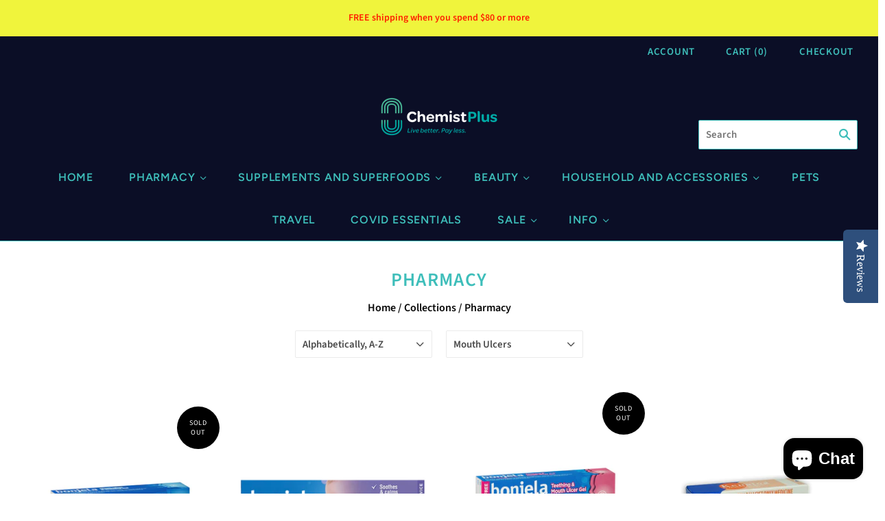

--- FILE ---
content_type: text/html; charset=utf-8
request_url: https://chemistplus.co.nz/collections/pharmacy/Mouth-Ulcers
body_size: 30862
content:
<!doctype html>
<html
  class="
    no-js
    loading
  "
>
<head>

  <meta charset="utf-8">
  <meta http-equiv="X-UA-Compatible" content="IE=edge,chrome=1">

  <title>
    Pharmacy

    
      &#8211; Mouth Ulcers
    

    

    
      &#8211; Chemist Plus
    
  </title>

  

  
    <link rel="shortcut icon" href="//chemistplus.co.nz/cdn/shop/files/Favicon2_32x32.jpg?v=1614391963" type="image/png" />
  

  
    <meta name="robots" content="noindex" />
    <link rel="canonical" href="https://chemistplus.co.nz/collections/pharmacy" />
  
  <meta name="viewport" content="width=device-width,initial-scale=1" />

  <script>window.performance && window.performance.mark && window.performance.mark('shopify.content_for_header.start');</script><meta name="google-site-verification" content="4_zG7ypSA55gEgGH_5hu-r8mY2qFWn9EUEw6M557aK4">
<meta id="shopify-digital-wallet" name="shopify-digital-wallet" content="/41051357339/digital_wallets/dialog">
<link rel="alternate" type="application/atom+xml" title="Feed" href="/collections/pharmacy/Mouth-Ulcers.atom" />
<link rel="alternate" type="application/json+oembed" href="https://chemistplus.co.nz/collections/pharmacy/mouth-ulcers.oembed">
<script async="async" src="/checkouts/internal/preloads.js?locale=en-NZ"></script>
<script id="shopify-features" type="application/json">{"accessToken":"80f164136191188884b6f7d179d05df9","betas":["rich-media-storefront-analytics"],"domain":"chemistplus.co.nz","predictiveSearch":true,"shopId":41051357339,"locale":"en"}</script>
<script>var Shopify = Shopify || {};
Shopify.shop = "chemist-plus.myshopify.com";
Shopify.locale = "en";
Shopify.currency = {"active":"NZD","rate":"1.0"};
Shopify.country = "NZ";
Shopify.theme = {"name":"Grid","id":106677698715,"schema_name":"Grid","schema_version":"4.9.1","theme_store_id":718,"role":"main"};
Shopify.theme.handle = "null";
Shopify.theme.style = {"id":null,"handle":null};
Shopify.cdnHost = "chemistplus.co.nz/cdn";
Shopify.routes = Shopify.routes || {};
Shopify.routes.root = "/";</script>
<script type="module">!function(o){(o.Shopify=o.Shopify||{}).modules=!0}(window);</script>
<script>!function(o){function n(){var o=[];function n(){o.push(Array.prototype.slice.apply(arguments))}return n.q=o,n}var t=o.Shopify=o.Shopify||{};t.loadFeatures=n(),t.autoloadFeatures=n()}(window);</script>
<script id="shop-js-analytics" type="application/json">{"pageType":"collection"}</script>
<script defer="defer" async type="module" src="//chemistplus.co.nz/cdn/shopifycloud/shop-js/modules/v2/client.init-shop-cart-sync_BT-GjEfc.en.esm.js"></script>
<script defer="defer" async type="module" src="//chemistplus.co.nz/cdn/shopifycloud/shop-js/modules/v2/chunk.common_D58fp_Oc.esm.js"></script>
<script defer="defer" async type="module" src="//chemistplus.co.nz/cdn/shopifycloud/shop-js/modules/v2/chunk.modal_xMitdFEc.esm.js"></script>
<script type="module">
  await import("//chemistplus.co.nz/cdn/shopifycloud/shop-js/modules/v2/client.init-shop-cart-sync_BT-GjEfc.en.esm.js");
await import("//chemistplus.co.nz/cdn/shopifycloud/shop-js/modules/v2/chunk.common_D58fp_Oc.esm.js");
await import("//chemistplus.co.nz/cdn/shopifycloud/shop-js/modules/v2/chunk.modal_xMitdFEc.esm.js");

  window.Shopify.SignInWithShop?.initShopCartSync?.({"fedCMEnabled":true,"windoidEnabled":true});

</script>
<script>(function() {
  var isLoaded = false;
  function asyncLoad() {
    if (isLoaded) return;
    isLoaded = true;
    var urls = ["https:\/\/gtranslate.io\/shopify\/gtranslate.js?shop=chemist-plus.myshopify.com","\/\/staticw2.yotpo.com\/MazX4cxbo28shibHBzvfJPUwhyofPpZ6rkMxhs3q\/widget.js?shop=chemist-plus.myshopify.com","\/\/searchserverapi.com\/widgets\/shopify\/init.js?a=1x3n4O9b6i\u0026shop=chemist-plus.myshopify.com"];
    for (var i = 0; i < urls.length; i++) {
      var s = document.createElement('script');
      s.type = 'text/javascript';
      s.async = true;
      s.src = urls[i];
      var x = document.getElementsByTagName('script')[0];
      x.parentNode.insertBefore(s, x);
    }
  };
  if(window.attachEvent) {
    window.attachEvent('onload', asyncLoad);
  } else {
    window.addEventListener('load', asyncLoad, false);
  }
})();</script>
<script id="__st">var __st={"a":41051357339,"offset":46800,"reqid":"04cfafa7-a262-4846-bf54-b7ce78d90ad9-1769482363","pageurl":"chemistplus.co.nz\/collections\/pharmacy\/Mouth-Ulcers","u":"3cfef5dc11b4","p":"collection","rtyp":"collection","rid":203535319195};</script>
<script>window.ShopifyPaypalV4VisibilityTracking = true;</script>
<script id="captcha-bootstrap">!function(){'use strict';const t='contact',e='account',n='new_comment',o=[[t,t],['blogs',n],['comments',n],[t,'customer']],c=[[e,'customer_login'],[e,'guest_login'],[e,'recover_customer_password'],[e,'create_customer']],r=t=>t.map((([t,e])=>`form[action*='/${t}']:not([data-nocaptcha='true']) input[name='form_type'][value='${e}']`)).join(','),a=t=>()=>t?[...document.querySelectorAll(t)].map((t=>t.form)):[];function s(){const t=[...o],e=r(t);return a(e)}const i='password',u='form_key',d=['recaptcha-v3-token','g-recaptcha-response','h-captcha-response',i],f=()=>{try{return window.sessionStorage}catch{return}},m='__shopify_v',_=t=>t.elements[u];function p(t,e,n=!1){try{const o=window.sessionStorage,c=JSON.parse(o.getItem(e)),{data:r}=function(t){const{data:e,action:n}=t;return t[m]||n?{data:e,action:n}:{data:t,action:n}}(c);for(const[e,n]of Object.entries(r))t.elements[e]&&(t.elements[e].value=n);n&&o.removeItem(e)}catch(o){console.error('form repopulation failed',{error:o})}}const l='form_type',E='cptcha';function T(t){t.dataset[E]=!0}const w=window,h=w.document,L='Shopify',v='ce_forms',y='captcha';let A=!1;((t,e)=>{const n=(g='f06e6c50-85a8-45c8-87d0-21a2b65856fe',I='https://cdn.shopify.com/shopifycloud/storefront-forms-hcaptcha/ce_storefront_forms_captcha_hcaptcha.v1.5.2.iife.js',D={infoText:'Protected by hCaptcha',privacyText:'Privacy',termsText:'Terms'},(t,e,n)=>{const o=w[L][v],c=o.bindForm;if(c)return c(t,g,e,D).then(n);var r;o.q.push([[t,g,e,D],n]),r=I,A||(h.body.append(Object.assign(h.createElement('script'),{id:'captcha-provider',async:!0,src:r})),A=!0)});var g,I,D;w[L]=w[L]||{},w[L][v]=w[L][v]||{},w[L][v].q=[],w[L][y]=w[L][y]||{},w[L][y].protect=function(t,e){n(t,void 0,e),T(t)},Object.freeze(w[L][y]),function(t,e,n,w,h,L){const[v,y,A,g]=function(t,e,n){const i=e?o:[],u=t?c:[],d=[...i,...u],f=r(d),m=r(i),_=r(d.filter((([t,e])=>n.includes(e))));return[a(f),a(m),a(_),s()]}(w,h,L),I=t=>{const e=t.target;return e instanceof HTMLFormElement?e:e&&e.form},D=t=>v().includes(t);t.addEventListener('submit',(t=>{const e=I(t);if(!e)return;const n=D(e)&&!e.dataset.hcaptchaBound&&!e.dataset.recaptchaBound,o=_(e),c=g().includes(e)&&(!o||!o.value);(n||c)&&t.preventDefault(),c&&!n&&(function(t){try{if(!f())return;!function(t){const e=f();if(!e)return;const n=_(t);if(!n)return;const o=n.value;o&&e.removeItem(o)}(t);const e=Array.from(Array(32),(()=>Math.random().toString(36)[2])).join('');!function(t,e){_(t)||t.append(Object.assign(document.createElement('input'),{type:'hidden',name:u})),t.elements[u].value=e}(t,e),function(t,e){const n=f();if(!n)return;const o=[...t.querySelectorAll(`input[type='${i}']`)].map((({name:t})=>t)),c=[...d,...o],r={};for(const[a,s]of new FormData(t).entries())c.includes(a)||(r[a]=s);n.setItem(e,JSON.stringify({[m]:1,action:t.action,data:r}))}(t,e)}catch(e){console.error('failed to persist form',e)}}(e),e.submit())}));const S=(t,e)=>{t&&!t.dataset[E]&&(n(t,e.some((e=>e===t))),T(t))};for(const o of['focusin','change'])t.addEventListener(o,(t=>{const e=I(t);D(e)&&S(e,y())}));const B=e.get('form_key'),M=e.get(l),P=B&&M;t.addEventListener('DOMContentLoaded',(()=>{const t=y();if(P)for(const e of t)e.elements[l].value===M&&p(e,B);[...new Set([...A(),...v().filter((t=>'true'===t.dataset.shopifyCaptcha))])].forEach((e=>S(e,t)))}))}(h,new URLSearchParams(w.location.search),n,t,e,['guest_login'])})(!0,!0)}();</script>
<script integrity="sha256-4kQ18oKyAcykRKYeNunJcIwy7WH5gtpwJnB7kiuLZ1E=" data-source-attribution="shopify.loadfeatures" defer="defer" src="//chemistplus.co.nz/cdn/shopifycloud/storefront/assets/storefront/load_feature-a0a9edcb.js" crossorigin="anonymous"></script>
<script data-source-attribution="shopify.dynamic_checkout.dynamic.init">var Shopify=Shopify||{};Shopify.PaymentButton=Shopify.PaymentButton||{isStorefrontPortableWallets:!0,init:function(){window.Shopify.PaymentButton.init=function(){};var t=document.createElement("script");t.src="https://chemistplus.co.nz/cdn/shopifycloud/portable-wallets/latest/portable-wallets.en.js",t.type="module",document.head.appendChild(t)}};
</script>
<script data-source-attribution="shopify.dynamic_checkout.buyer_consent">
  function portableWalletsHideBuyerConsent(e){var t=document.getElementById("shopify-buyer-consent"),n=document.getElementById("shopify-subscription-policy-button");t&&n&&(t.classList.add("hidden"),t.setAttribute("aria-hidden","true"),n.removeEventListener("click",e))}function portableWalletsShowBuyerConsent(e){var t=document.getElementById("shopify-buyer-consent"),n=document.getElementById("shopify-subscription-policy-button");t&&n&&(t.classList.remove("hidden"),t.removeAttribute("aria-hidden"),n.addEventListener("click",e))}window.Shopify?.PaymentButton&&(window.Shopify.PaymentButton.hideBuyerConsent=portableWalletsHideBuyerConsent,window.Shopify.PaymentButton.showBuyerConsent=portableWalletsShowBuyerConsent);
</script>
<script data-source-attribution="shopify.dynamic_checkout.cart.bootstrap">document.addEventListener("DOMContentLoaded",(function(){function t(){return document.querySelector("shopify-accelerated-checkout-cart, shopify-accelerated-checkout")}if(t())Shopify.PaymentButton.init();else{new MutationObserver((function(e,n){t()&&(Shopify.PaymentButton.init(),n.disconnect())})).observe(document.body,{childList:!0,subtree:!0})}}));
</script>

<script>window.performance && window.performance.mark && window.performance.mark('shopify.content_for_header.end');</script>

  
  















<meta property="og:site_name" content="Chemist Plus">
<meta property="og:url" content="https://chemistplus.co.nz/collections/pharmacy/mouth-ulcers">
<meta property="og:title" content="Pharmacy">
<meta property="og:type" content="website">
<meta property="og:description" content="Chemist Plus - Live Better Pay Less!  Discount online pharmacy. FREE Shipping Available. Low prices everyday. Shop online now for great savings! Located in Newmarket, Auckland">




















<meta name="twitter:title" content="Pharmacy">
<meta name="twitter:description" content="Chemist Plus - Live Better Pay Less!  Discount online pharmacy. FREE Shipping Available. Low prices everyday. Shop online now for great savings! Located in Newmarket, Auckland">





  <!-- Theme CSS -->
  <link href="//chemistplus.co.nz/cdn/shop/t/12/assets/theme.css?v=34133257297059095221768089377" rel="stylesheet" type="text/css" media="all" />

  

  <!-- Third Party JS Libraries -->
  <script src="//chemistplus.co.nz/cdn/shop/t/12/assets/modernizr-2.8.2.min.js?v=38612161053245547031596066918" type="text/javascript"></script>

  <!-- Theme object -->
  <script>
  var Theme = {};
  Theme.version = "4.9.1";

  Theme.currency = "NZD";
  Theme.moneyFormat = "${{amount}}";

  Theme.pleaseSelectText = "Please Select";

  Theme.addToCartSuccess = "**product** has been successfully added to your **cart_link**. Feel free to **continue_link** or **checkout_link**.";

  

  Theme.shippingCalculator = true;
  Theme.shippingButton = "Calculate shipping";
  Theme.shippingDisabled = "Calculating...";

  

  Theme.shippingCalcErrorMessage = "Error: zip / postal code --error_message--";
  Theme.shippingCalcMultiRates = "There are --number_of_rates-- shipping rates available for --address--, starting at --rate--.";
  Theme.shippingCalcOneRate = "There is one shipping rate available for --address--.";
  Theme.shippingCalcNoRates = "We do not ship to this destination.";
  Theme.shippingCalcRateValues = "--rate_title-- at --rate--";

  Theme.routes = {
    "root_url": "/",
    "account_url": "/account",
    "account_login_url": "/account/login",
    "account_logout_url": "/account/logout",
    "account_register_url": "/account/register",
    "account_addresses_url": "/account/addresses",
    "collections_url": "/collections",
    "all_products_collection_url": "/collections/all",
    "search_url": "/search",
    "cart_url": "/cart",
    "cart_add_url": "/cart/add",
    "cart_change_url": "/cart/change",
    "cart_clear_url": "/cart/clear",
    "product_recommendations_url": "/recommendations/products",
  };
</script>


  <script>
    window.products = {};
  </script>

<!-- BEGIN app block: shopify://apps/hulk-age-verification/blocks/app-embed/f8382756-4f8b-4e6c-be6f-029abf22871c --><!-- BEGIN app snippet: hulk_age_verification_proxy --><script>
	window.av_url = "https://chemistplus.co.nz"
	window.popup_data = {"popup_setting":{"header_text":"ADULT CONTENT","header_text_size":26,"header_text_color":"#333333","header_text_weight":"Bold","sub_header_text":"You are about to enter a section of our website that contains products of an adult nature. This section of our website is designed for ADULTS only and may include pictures and materials that some viewers may find offensive. If you are under the age of 18, please do not continue.  Entering this section of our site via the link below will constitute your agreement to the following terms and conditions: We Do Not Accept any Returns - Due to the Nature of the products sold within this section. If the product demonstrates a manufacturers fault, please call us (09 520 0777) to discuss the possibility of a return. I am 18 years of age or older I accept all responsibility for my own actions and agree that I am legally bound to these Terms and Conditions Note: WE VALUE YOUR PRIVACY - We always ship purchases in plain everyday packaging.","sub_header_text_color":"#787878","sub_header_text_size":14,"sub_header_text_weight":"Regular","btn1_text":"Agree","btn1_text_color":"#ffffff","btn1_bg_color":"#000000","btn1_border_radius":5,"btn2_text":"Disagree","btn2_text_color":"#000000","btn2_bg_color":"#ffffff","btn2_border_radius":5,"popup_bg_color":"#ffffff","popup_border_radius":5,"popup_top_bottom_padding":20,"popup_left_right_padding":20,"popup_logo_img":{"large":{"url":"https:\/\/dr8h81twidjpw.cloudfront.net\/uploads\/popup_setting\/popup_logo_img\/large_exclamation_mark_2107100558.png"},"url":"https:\/\/dr8h81twidjpw.cloudfront.net\/uploads\/popup_setting\/popup_logo_img\/exclamation_mark_2107100558.png"},"background_cover_img":{"url":"https:\/\/dr8h81twidjpw.cloudfront.net\/uploads\/popup_setting\/background_cover_img\/exclamation_mark_2107100558.png"},"background_bg_color":"#AFA7A7","background_color_opacity":0.5,"btn1_border_width":"2","btn1_border_color":"#000000","btn2_border_width":"2","btn2_border_color":"#000000","popup_width":"500","popup_border_width":0,"popup_border_color":"#ffffff","is_enabled":true,"is_enabled_birthday":true,"is_enabled_facebook":true,"min_age":18,"exit_url":"https:\/\/chemistplus.co.nz\/","age_validation_message":"You are too young to view this section of our website","cookie_lifetime":1,"popup_display":"specific_page","template":1,"verification_option":"no_input","facebook_authentication":true,"google_authentication":true,"buttons_background":"#5C6AC4","pages_urls":"https:\/\/chemistplus.co.nz\/collections\/pharmacy\/Toys%2FDevices,https:\/\/chemistplus.co.nz\/products\/we-vibe-vector-adjustable-prostate-massager,https:\/\/chemistplus.co.nz\/products\/we-vibe-anniversary-collection,https:\/\/chemistplus.co.nz\/products\/we-vibe-tease-please-intro-collection,https:\/\/chemistplus.co.nz\/products\/we-vibe-chorus?variant=40558019149979,https:\/\/chemistplus.co.nz\/products\/we-vibe-wand,https:\/\/chemistplus.co.nz\/products\/we-vibe-rave,https:\/\/chemistplus.co.nz\/products\/we-vibe-jive-valentines-naughty-play?variant=40582637256859,https:\/\/chemistplus.co.nz\/products\/we-vibe-gala,https:\/\/chemistplus.co.nz\/products\/we-vibe-melt-pleasure-air-clitoral-stimulator,https:\/\/chemistplus.co.nz\/products\/we-vibe-match-couples-vibrator,https:\/\/chemistplus.co.nz\/products\/we-vibe-nova-2,https:\/\/chemistplus.co.nz\/products\/we-vibe-moxie?variant=40558256160923,https:\/\/chemistplus.co.nz\/products\/we-vibe-tango-x?variant=40532098089115,https:\/\/chemistplus.co.nz\/products\/we-vibe-touch-x?variant=40523628544155,https:\/\/chemistplus.co.nz\/products\/silver-delights-collection,https:\/\/chemistplus.co.nz\/products\/golden-moments-collection,https:\/\/chemistplus.co.nz\/products\/we-vibe-unite,https:\/\/chemistplus.co.nz\/products\/we-vibe-bloom,https:\/\/chemistplus.co.nz\/products\/satisfyer-pro-2-air-pulse-stimulator,https:\/\/chemistplus.co.nz\/products\/we-vibe-ditto-rechargeable-vibrating-plug?variant=40592234053787,https:\/\/chemistplus.co.nz\/products\/we-vibe-verge,https:\/\/chemistplus.co.nz\/products\/we-vibe-pivot,https:\/\/chemistplus.co.nz\/products\/we-vibe-sync-couples-vibrator-wireless-control?variant=40592813555867,https:\/\/chemistplus.co.nz\/products\/we-vibe-touch,https:\/\/chemistplus.co.nz\/products\/we-vibe-nova,https:\/\/chemistplus.co.nz\/products\/we-vibe-tango?variant=40601269272731,https:\/\/chemistplus.co.nz\/products\/svakom-muse,https:\/\/chemistplus.co.nz\/products\/svakom-connecion-series-limited-edition-bdsm-gift-box-valentines-special,https:\/\/chemistplus.co.nz\/products\/svakom-siren-coral,https:\/\/chemistplus.co.nz\/products\/svakom-siren-coral?_pos=1\u0026_sid=c45583ec1\u0026_ss=r,https:\/\/chemistplus.co.nz\/collections\/pharmacy\/products\/svakom-tammy-double-ring-vibrator,https:\/\/chemistplus.co.nz\/collections\/pharmacy\/products\/svakom-connecion-series-alex-neo,https:\/\/chemistplus.co.nz\/collections\/pharmacy\/products\/svakom-connecion-series-emma-neo,https:\/\/chemistplus.co.nz\/collections\/pharmacy\/products\/svakom-connecion-series-ella-neo,https:\/\/chemistplus.co.nz\/collections\/pharmacy\/products\/svakom-connecion-series-phoenix-neo,https:\/\/chemistplus.co.nz\/collections\/pharmacy\/products\/svakom-iris-clitoral-g-spot-vibrator,https:\/\/chemistplus.co.nz\/collections\/pharmacy\/products\/svakom-connecion-series-vick-neo,https:\/\/chemistplus.co.nz\/products\/svakom-hedy-x-masturbator-5-pack-mixed-stroking-sleeve-set,https:\/\/chemistplus.co.nz\/products\/girls-get-off-tiff,https:\/\/chemistplus.co.nz\/products\/girls-get-off-missy,https:\/\/chemistplus.co.nz\/products\/girls-get-off-juicee,https:\/\/chemistplus.co.nz\/products\/girls-get-off-cleanies","mobile_heading_text":18,"mobile_sub_heading_text":14,"is_monthly_email":false,"header_text_font_family":null,"sub_header_text_font_family":null,"date_format":"default","background_card_opacity":1.0,"selected_country_popup":false,"has_selected_tag_feature":false,"selected_tags":null,"btn1_text_font_family":null,"btn2_text_font_family":null,"btn1_height":null,"btn1_width":null,"btn2_height":null,"btn2_width":null,"popup_height":null,"popup_has_full_width":false,"twitter_authentication":false,"instagram_authentication":false,"allow_social_media_login":false,"is_enable_geo_coding":false,"no_peek_mode":false},"have_any_plan":true,"plan_features":["fully_customizable_popup","verification_by_birthday_input","verified_and_unverified_status","restrict_under_age_with_message","age_validation_setting","mobile_responsive","new_present_templates","restrict_country_with_specific_age","restrict_specific_pages"],"regionals":[],"min_age":18,"verification_option":"no_input","is_enabled":true}
	window.language_settings = null

	window.hulk_avt_tags = []
	
</script>
<!-- END app snippet --><!-- END app block --><script src="https://cdn.shopify.com/extensions/e33587dd-02ee-440d-b007-b2b674d0b61b/hulk-age-verification-128/assets/hulk_age_verifier.js" type="text/javascript" defer="defer"></script>
<link href="https://cdn.shopify.com/extensions/e33587dd-02ee-440d-b007-b2b674d0b61b/hulk-age-verification-128/assets/hulk_age_popup.min.css" rel="stylesheet" type="text/css" media="all">
<script src="https://cdn.shopify.com/extensions/e8878072-2f6b-4e89-8082-94b04320908d/inbox-1254/assets/inbox-chat-loader.js" type="text/javascript" defer="defer"></script>
<meta property="og:image" content="https://cdn.shopify.com/s/files/1/0410/5135/7339/files/Chemist_Plus_Logo_V2.png?height=628&pad_color=fff&v=1614325651&width=1200" />
<meta property="og:image:secure_url" content="https://cdn.shopify.com/s/files/1/0410/5135/7339/files/Chemist_Plus_Logo_V2.png?height=628&pad_color=fff&v=1614325651&width=1200" />
<meta property="og:image:width" content="1200" />
<meta property="og:image:height" content="628" />
<link href="https://monorail-edge.shopifysvc.com" rel="dns-prefetch">
<script>(function(){if ("sendBeacon" in navigator && "performance" in window) {try {var session_token_from_headers = performance.getEntriesByType('navigation')[0].serverTiming.find(x => x.name == '_s').description;} catch {var session_token_from_headers = undefined;}var session_cookie_matches = document.cookie.match(/_shopify_s=([^;]*)/);var session_token_from_cookie = session_cookie_matches && session_cookie_matches.length === 2 ? session_cookie_matches[1] : "";var session_token = session_token_from_headers || session_token_from_cookie || "";function handle_abandonment_event(e) {var entries = performance.getEntries().filter(function(entry) {return /monorail-edge.shopifysvc.com/.test(entry.name);});if (!window.abandonment_tracked && entries.length === 0) {window.abandonment_tracked = true;var currentMs = Date.now();var navigation_start = performance.timing.navigationStart;var payload = {shop_id: 41051357339,url: window.location.href,navigation_start,duration: currentMs - navigation_start,session_token,page_type: "collection"};window.navigator.sendBeacon("https://monorail-edge.shopifysvc.com/v1/produce", JSON.stringify({schema_id: "online_store_buyer_site_abandonment/1.1",payload: payload,metadata: {event_created_at_ms: currentMs,event_sent_at_ms: currentMs}}));}}window.addEventListener('pagehide', handle_abandonment_event);}}());</script>
<script id="web-pixels-manager-setup">(function e(e,d,r,n,o){if(void 0===o&&(o={}),!Boolean(null===(a=null===(i=window.Shopify)||void 0===i?void 0:i.analytics)||void 0===a?void 0:a.replayQueue)){var i,a;window.Shopify=window.Shopify||{};var t=window.Shopify;t.analytics=t.analytics||{};var s=t.analytics;s.replayQueue=[],s.publish=function(e,d,r){return s.replayQueue.push([e,d,r]),!0};try{self.performance.mark("wpm:start")}catch(e){}var l=function(){var e={modern:/Edge?\/(1{2}[4-9]|1[2-9]\d|[2-9]\d{2}|\d{4,})\.\d+(\.\d+|)|Firefox\/(1{2}[4-9]|1[2-9]\d|[2-9]\d{2}|\d{4,})\.\d+(\.\d+|)|Chrom(ium|e)\/(9{2}|\d{3,})\.\d+(\.\d+|)|(Maci|X1{2}).+ Version\/(15\.\d+|(1[6-9]|[2-9]\d|\d{3,})\.\d+)([,.]\d+|)( \(\w+\)|)( Mobile\/\w+|) Safari\/|Chrome.+OPR\/(9{2}|\d{3,})\.\d+\.\d+|(CPU[ +]OS|iPhone[ +]OS|CPU[ +]iPhone|CPU IPhone OS|CPU iPad OS)[ +]+(15[._]\d+|(1[6-9]|[2-9]\d|\d{3,})[._]\d+)([._]\d+|)|Android:?[ /-](13[3-9]|1[4-9]\d|[2-9]\d{2}|\d{4,})(\.\d+|)(\.\d+|)|Android.+Firefox\/(13[5-9]|1[4-9]\d|[2-9]\d{2}|\d{4,})\.\d+(\.\d+|)|Android.+Chrom(ium|e)\/(13[3-9]|1[4-9]\d|[2-9]\d{2}|\d{4,})\.\d+(\.\d+|)|SamsungBrowser\/([2-9]\d|\d{3,})\.\d+/,legacy:/Edge?\/(1[6-9]|[2-9]\d|\d{3,})\.\d+(\.\d+|)|Firefox\/(5[4-9]|[6-9]\d|\d{3,})\.\d+(\.\d+|)|Chrom(ium|e)\/(5[1-9]|[6-9]\d|\d{3,})\.\d+(\.\d+|)([\d.]+$|.*Safari\/(?![\d.]+ Edge\/[\d.]+$))|(Maci|X1{2}).+ Version\/(10\.\d+|(1[1-9]|[2-9]\d|\d{3,})\.\d+)([,.]\d+|)( \(\w+\)|)( Mobile\/\w+|) Safari\/|Chrome.+OPR\/(3[89]|[4-9]\d|\d{3,})\.\d+\.\d+|(CPU[ +]OS|iPhone[ +]OS|CPU[ +]iPhone|CPU IPhone OS|CPU iPad OS)[ +]+(10[._]\d+|(1[1-9]|[2-9]\d|\d{3,})[._]\d+)([._]\d+|)|Android:?[ /-](13[3-9]|1[4-9]\d|[2-9]\d{2}|\d{4,})(\.\d+|)(\.\d+|)|Mobile Safari.+OPR\/([89]\d|\d{3,})\.\d+\.\d+|Android.+Firefox\/(13[5-9]|1[4-9]\d|[2-9]\d{2}|\d{4,})\.\d+(\.\d+|)|Android.+Chrom(ium|e)\/(13[3-9]|1[4-9]\d|[2-9]\d{2}|\d{4,})\.\d+(\.\d+|)|Android.+(UC? ?Browser|UCWEB|U3)[ /]?(15\.([5-9]|\d{2,})|(1[6-9]|[2-9]\d|\d{3,})\.\d+)\.\d+|SamsungBrowser\/(5\.\d+|([6-9]|\d{2,})\.\d+)|Android.+MQ{2}Browser\/(14(\.(9|\d{2,})|)|(1[5-9]|[2-9]\d|\d{3,})(\.\d+|))(\.\d+|)|K[Aa][Ii]OS\/(3\.\d+|([4-9]|\d{2,})\.\d+)(\.\d+|)/},d=e.modern,r=e.legacy,n=navigator.userAgent;return n.match(d)?"modern":n.match(r)?"legacy":"unknown"}(),u="modern"===l?"modern":"legacy",c=(null!=n?n:{modern:"",legacy:""})[u],f=function(e){return[e.baseUrl,"/wpm","/b",e.hashVersion,"modern"===e.buildTarget?"m":"l",".js"].join("")}({baseUrl:d,hashVersion:r,buildTarget:u}),m=function(e){var d=e.version,r=e.bundleTarget,n=e.surface,o=e.pageUrl,i=e.monorailEndpoint;return{emit:function(e){var a=e.status,t=e.errorMsg,s=(new Date).getTime(),l=JSON.stringify({metadata:{event_sent_at_ms:s},events:[{schema_id:"web_pixels_manager_load/3.1",payload:{version:d,bundle_target:r,page_url:o,status:a,surface:n,error_msg:t},metadata:{event_created_at_ms:s}}]});if(!i)return console&&console.warn&&console.warn("[Web Pixels Manager] No Monorail endpoint provided, skipping logging."),!1;try{return self.navigator.sendBeacon.bind(self.navigator)(i,l)}catch(e){}var u=new XMLHttpRequest;try{return u.open("POST",i,!0),u.setRequestHeader("Content-Type","text/plain"),u.send(l),!0}catch(e){return console&&console.warn&&console.warn("[Web Pixels Manager] Got an unhandled error while logging to Monorail."),!1}}}}({version:r,bundleTarget:l,surface:e.surface,pageUrl:self.location.href,monorailEndpoint:e.monorailEndpoint});try{o.browserTarget=l,function(e){var d=e.src,r=e.async,n=void 0===r||r,o=e.onload,i=e.onerror,a=e.sri,t=e.scriptDataAttributes,s=void 0===t?{}:t,l=document.createElement("script"),u=document.querySelector("head"),c=document.querySelector("body");if(l.async=n,l.src=d,a&&(l.integrity=a,l.crossOrigin="anonymous"),s)for(var f in s)if(Object.prototype.hasOwnProperty.call(s,f))try{l.dataset[f]=s[f]}catch(e){}if(o&&l.addEventListener("load",o),i&&l.addEventListener("error",i),u)u.appendChild(l);else{if(!c)throw new Error("Did not find a head or body element to append the script");c.appendChild(l)}}({src:f,async:!0,onload:function(){if(!function(){var e,d;return Boolean(null===(d=null===(e=window.Shopify)||void 0===e?void 0:e.analytics)||void 0===d?void 0:d.initialized)}()){var d=window.webPixelsManager.init(e)||void 0;if(d){var r=window.Shopify.analytics;r.replayQueue.forEach((function(e){var r=e[0],n=e[1],o=e[2];d.publishCustomEvent(r,n,o)})),r.replayQueue=[],r.publish=d.publishCustomEvent,r.visitor=d.visitor,r.initialized=!0}}},onerror:function(){return m.emit({status:"failed",errorMsg:"".concat(f," has failed to load")})},sri:function(e){var d=/^sha384-[A-Za-z0-9+/=]+$/;return"string"==typeof e&&d.test(e)}(c)?c:"",scriptDataAttributes:o}),m.emit({status:"loading"})}catch(e){m.emit({status:"failed",errorMsg:(null==e?void 0:e.message)||"Unknown error"})}}})({shopId: 41051357339,storefrontBaseUrl: "https://chemistplus.co.nz",extensionsBaseUrl: "https://extensions.shopifycdn.com/cdn/shopifycloud/web-pixels-manager",monorailEndpoint: "https://monorail-edge.shopifysvc.com/unstable/produce_batch",surface: "storefront-renderer",enabledBetaFlags: ["2dca8a86"],webPixelsConfigList: [{"id":"1824456859","configuration":"{\"yotpoStoreId\":\"MazX4cxbo28shibHBzvfJPUwhyofPpZ6rkMxhs3q\"}","eventPayloadVersion":"v1","runtimeContext":"STRICT","scriptVersion":"8bb37a256888599d9a3d57f0551d3859","type":"APP","apiClientId":70132,"privacyPurposes":["ANALYTICS","MARKETING","SALE_OF_DATA"],"dataSharingAdjustments":{"protectedCustomerApprovalScopes":["read_customer_address","read_customer_email","read_customer_name","read_customer_personal_data","read_customer_phone"]}},{"id":"1577910427","configuration":"{\"pixel_id\":\"1118454709733396\",\"pixel_type\":\"facebook_pixel\"}","eventPayloadVersion":"v1","runtimeContext":"OPEN","scriptVersion":"ca16bc87fe92b6042fbaa3acc2fbdaa6","type":"APP","apiClientId":2329312,"privacyPurposes":["ANALYTICS","MARKETING","SALE_OF_DATA"],"dataSharingAdjustments":{"protectedCustomerApprovalScopes":["read_customer_address","read_customer_email","read_customer_name","read_customer_personal_data","read_customer_phone"]}},{"id":"666665115","configuration":"{\"config\":\"{\\\"google_tag_ids\\\":[\\\"G-VYDREWNH8J\\\",\\\"GT-5D9R3V3\\\",\\\"AW-720877998\\\"],\\\"target_country\\\":\\\"NZ\\\",\\\"gtag_events\\\":[{\\\"type\\\":\\\"begin_checkout\\\",\\\"action_label\\\":[\\\"G-VYDREWNH8J\\\",\\\"AW-720877998\\\"]},{\\\"type\\\":\\\"search\\\",\\\"action_label\\\":[\\\"G-VYDREWNH8J\\\",\\\"AW-720877998\\\"]},{\\\"type\\\":\\\"view_item\\\",\\\"action_label\\\":[\\\"G-VYDREWNH8J\\\",\\\"MC-PHRPHDZCY4\\\",\\\"AW-720877998\\\"]},{\\\"type\\\":\\\"purchase\\\",\\\"action_label\\\":[\\\"G-VYDREWNH8J\\\",\\\"MC-PHRPHDZCY4\\\",\\\"AW-720877998\\\"]},{\\\"type\\\":\\\"page_view\\\",\\\"action_label\\\":[\\\"G-VYDREWNH8J\\\",\\\"MC-PHRPHDZCY4\\\",\\\"AW-720877998\\\"]},{\\\"type\\\":\\\"add_payment_info\\\",\\\"action_label\\\":[\\\"G-VYDREWNH8J\\\",\\\"AW-720877998\\\"]},{\\\"type\\\":\\\"add_to_cart\\\",\\\"action_label\\\":[\\\"G-VYDREWNH8J\\\",\\\"AW-720877998\\\"]}],\\\"enable_monitoring_mode\\\":false}\"}","eventPayloadVersion":"v1","runtimeContext":"OPEN","scriptVersion":"b2a88bafab3e21179ed38636efcd8a93","type":"APP","apiClientId":1780363,"privacyPurposes":[],"dataSharingAdjustments":{"protectedCustomerApprovalScopes":["read_customer_address","read_customer_email","read_customer_name","read_customer_personal_data","read_customer_phone"]}},{"id":"113934491","eventPayloadVersion":"v1","runtimeContext":"LAX","scriptVersion":"1","type":"CUSTOM","privacyPurposes":["ANALYTICS"],"name":"Google Analytics tag (migrated)"},{"id":"shopify-app-pixel","configuration":"{}","eventPayloadVersion":"v1","runtimeContext":"STRICT","scriptVersion":"0450","apiClientId":"shopify-pixel","type":"APP","privacyPurposes":["ANALYTICS","MARKETING"]},{"id":"shopify-custom-pixel","eventPayloadVersion":"v1","runtimeContext":"LAX","scriptVersion":"0450","apiClientId":"shopify-pixel","type":"CUSTOM","privacyPurposes":["ANALYTICS","MARKETING"]}],isMerchantRequest: false,initData: {"shop":{"name":"Chemist Plus","paymentSettings":{"currencyCode":"NZD"},"myshopifyDomain":"chemist-plus.myshopify.com","countryCode":"NZ","storefrontUrl":"https:\/\/chemistplus.co.nz"},"customer":null,"cart":null,"checkout":null,"productVariants":[],"purchasingCompany":null},},"https://chemistplus.co.nz/cdn","fcfee988w5aeb613cpc8e4bc33m6693e112",{"modern":"","legacy":""},{"shopId":"41051357339","storefrontBaseUrl":"https:\/\/chemistplus.co.nz","extensionBaseUrl":"https:\/\/extensions.shopifycdn.com\/cdn\/shopifycloud\/web-pixels-manager","surface":"storefront-renderer","enabledBetaFlags":"[\"2dca8a86\"]","isMerchantRequest":"false","hashVersion":"fcfee988w5aeb613cpc8e4bc33m6693e112","publish":"custom","events":"[[\"page_viewed\",{}],[\"collection_viewed\",{\"collection\":{\"id\":\"203535319195\",\"title\":\"Pharmacy\",\"productVariants\":[{\"price\":{\"amount\":17.99,\"currencyCode\":\"NZD\"},\"product\":{\"title\":\"Bonjela Mouth Ulcer Gel 15 g\",\"vendor\":\"Bonjela\",\"id\":\"5927133806747\",\"untranslatedTitle\":\"Bonjela Mouth Ulcer Gel 15 g\",\"url\":\"\/products\/bonjela-mouth-ulcer-gel-15-g\",\"type\":\"Pharmacy\"},\"id\":\"37117725180059\",\"image\":{\"src\":\"\/\/chemistplus.co.nz\/cdn\/shop\/products\/f6eed7068c5a5e36ab78a6444d6e06d0.png?v=1606787949\"},\"sku\":\"2211262\",\"title\":\"Default Title\",\"untranslatedTitle\":\"Default Title\"},{\"price\":{\"amount\":17.99,\"currencyCode\":\"NZD\"},\"product\":{\"title\":\"Bonjela Soothing Teething Gel 15ml\",\"vendor\":\"Bonjela\",\"id\":\"7356295413915\",\"untranslatedTitle\":\"Bonjela Soothing Teething Gel 15ml\",\"url\":\"\/products\/bonjela-soothing-teething-gel-15ml\",\"type\":\"Pharmacy\"},\"id\":\"42355935576219\",\"image\":{\"src\":\"\/\/chemistplus.co.nz\/cdn\/shop\/products\/2628082.png?v=1652050987\"},\"sku\":\"2628082\",\"title\":\"Default Title\",\"untranslatedTitle\":\"Default Title\"},{\"price\":{\"amount\":11.99,\"currencyCode\":\"NZD\"},\"product\":{\"title\":\"Bonjela Teething \u0026 Mouth Ulcer Gel  15g\",\"vendor\":\"Bonjela\",\"id\":\"5927135740059\",\"untranslatedTitle\":\"Bonjela Teething \u0026 Mouth Ulcer Gel  15g\",\"url\":\"\/products\/bonjela-teething-mouth-ulcer-gel-15-g\",\"type\":\"Pharmacy\"},\"id\":\"37117727473819\",\"image\":{\"src\":\"\/\/chemistplus.co.nz\/cdn\/shop\/products\/08d7831fc42e3f8ed1577454c5d5f05d.png?v=1606787716\"},\"sku\":\"771473\",\"title\":\"Default Title\",\"untranslatedTitle\":\"Default Title\"},{\"price\":{\"amount\":19.99,\"currencyCode\":\"NZD\"},\"product\":{\"title\":\"Kenalog in Orabase Ointment  5 g\",\"vendor\":\"Kenalog\",\"id\":\"5927117258907\",\"untranslatedTitle\":\"Kenalog in Orabase Ointment  5 g\",\"url\":\"\/products\/kenalog-in-orabase-ointment-5-g\",\"type\":\"Pharmacy\"},\"id\":\"37117692739739\",\"image\":{\"src\":\"\/\/chemistplus.co.nz\/cdn\/shop\/products\/07ac245b04f9b06a3cbc195e7ce815da_c0025803-5f3e-42a9-9cf1-5c4574126876.png?v=1606800932\"},\"sku\":\"253790\",\"title\":\"Default Title\",\"untranslatedTitle\":\"Default Title\"},{\"price\":{\"amount\":12.99,\"currencyCode\":\"NZD\"},\"product\":{\"title\":\"MEDIJEL Ulcer Gel 15g\",\"vendor\":\"MEDIJEL\",\"id\":\"7383731994779\",\"untranslatedTitle\":\"MEDIJEL Ulcer Gel 15g\",\"url\":\"\/products\/medijel-ulcer-gel-15g\",\"type\":\"Pharmacy\"},\"id\":\"42451993788571\",\"image\":{\"src\":\"\/\/chemistplus.co.nz\/cdn\/shop\/products\/411272.jpg?v=1655421309\"},\"sku\":\"411272\",\"title\":\"Default Title\",\"untranslatedTitle\":\"Default Title\"},{\"price\":{\"amount\":19.99,\"currencyCode\":\"NZD\"},\"product\":{\"title\":\"Mouth Gel 10g\",\"vendor\":\"Difflam\",\"id\":\"6110631788699\",\"untranslatedTitle\":\"Mouth Gel 10g\",\"url\":\"\/products\/mouth-gel-10g\",\"type\":\"Pharmacy\"},\"id\":\"37734751666331\",\"image\":{\"src\":\"\/\/chemistplus.co.nz\/cdn\/shop\/files\/216151.webp?v=1718593381\"},\"sku\":\"216151\",\"title\":\"Default Title\",\"untranslatedTitle\":\"Default Title\"},{\"price\":{\"amount\":19.99,\"currencyCode\":\"NZD\"},\"product\":{\"title\":\"Oracort 0.1% Paste 5 g\",\"vendor\":\"Oracort\",\"id\":\"5927110115483\",\"untranslatedTitle\":\"Oracort 0.1% Paste 5 g\",\"url\":\"\/products\/oracort-01-paste-5-g\",\"type\":\"Pharmacy\"},\"id\":\"37117680812187\",\"image\":{\"src\":\"\/\/chemistplus.co.nz\/cdn\/shop\/products\/99e87417e164f2e89b7e21aa7e73cf54.png?v=1606793385\"},\"sku\":\"359009\",\"title\":\"Default Title\",\"untranslatedTitle\":\"Default Title\"}]}}]]"});</script><script>
  window.ShopifyAnalytics = window.ShopifyAnalytics || {};
  window.ShopifyAnalytics.meta = window.ShopifyAnalytics.meta || {};
  window.ShopifyAnalytics.meta.currency = 'NZD';
  var meta = {"products":[{"id":5927133806747,"gid":"gid:\/\/shopify\/Product\/5927133806747","vendor":"Bonjela","type":"Pharmacy","handle":"bonjela-mouth-ulcer-gel-15-g","variants":[{"id":37117725180059,"price":1799,"name":"Bonjela Mouth Ulcer Gel 15 g","public_title":null,"sku":"2211262"}],"remote":false},{"id":7356295413915,"gid":"gid:\/\/shopify\/Product\/7356295413915","vendor":"Bonjela","type":"Pharmacy","handle":"bonjela-soothing-teething-gel-15ml","variants":[{"id":42355935576219,"price":1799,"name":"Bonjela Soothing Teething Gel 15ml","public_title":null,"sku":"2628082"}],"remote":false},{"id":5927135740059,"gid":"gid:\/\/shopify\/Product\/5927135740059","vendor":"Bonjela","type":"Pharmacy","handle":"bonjela-teething-mouth-ulcer-gel-15-g","variants":[{"id":37117727473819,"price":1199,"name":"Bonjela Teething \u0026 Mouth Ulcer Gel  15g","public_title":null,"sku":"771473"}],"remote":false},{"id":5927117258907,"gid":"gid:\/\/shopify\/Product\/5927117258907","vendor":"Kenalog","type":"Pharmacy","handle":"kenalog-in-orabase-ointment-5-g","variants":[{"id":37117692739739,"price":1999,"name":"Kenalog in Orabase Ointment  5 g","public_title":null,"sku":"253790"}],"remote":false},{"id":7383731994779,"gid":"gid:\/\/shopify\/Product\/7383731994779","vendor":"MEDIJEL","type":"Pharmacy","handle":"medijel-ulcer-gel-15g","variants":[{"id":42451993788571,"price":1299,"name":"MEDIJEL Ulcer Gel 15g","public_title":null,"sku":"411272"}],"remote":false},{"id":6110631788699,"gid":"gid:\/\/shopify\/Product\/6110631788699","vendor":"Difflam","type":"Pharmacy","handle":"mouth-gel-10g","variants":[{"id":37734751666331,"price":1999,"name":"Mouth Gel 10g","public_title":null,"sku":"216151"}],"remote":false},{"id":5927110115483,"gid":"gid:\/\/shopify\/Product\/5927110115483","vendor":"Oracort","type":"Pharmacy","handle":"oracort-01-paste-5-g","variants":[{"id":37117680812187,"price":1999,"name":"Oracort 0.1% Paste 5 g","public_title":null,"sku":"359009"}],"remote":false}],"page":{"pageType":"collection","resourceType":"collection","resourceId":203535319195,"requestId":"04cfafa7-a262-4846-bf54-b7ce78d90ad9-1769482363"}};
  for (var attr in meta) {
    window.ShopifyAnalytics.meta[attr] = meta[attr];
  }
</script>
<script class="analytics">
  (function () {
    var customDocumentWrite = function(content) {
      var jquery = null;

      if (window.jQuery) {
        jquery = window.jQuery;
      } else if (window.Checkout && window.Checkout.$) {
        jquery = window.Checkout.$;
      }

      if (jquery) {
        jquery('body').append(content);
      }
    };

    var hasLoggedConversion = function(token) {
      if (token) {
        return document.cookie.indexOf('loggedConversion=' + token) !== -1;
      }
      return false;
    }

    var setCookieIfConversion = function(token) {
      if (token) {
        var twoMonthsFromNow = new Date(Date.now());
        twoMonthsFromNow.setMonth(twoMonthsFromNow.getMonth() + 2);

        document.cookie = 'loggedConversion=' + token + '; expires=' + twoMonthsFromNow;
      }
    }

    var trekkie = window.ShopifyAnalytics.lib = window.trekkie = window.trekkie || [];
    if (trekkie.integrations) {
      return;
    }
    trekkie.methods = [
      'identify',
      'page',
      'ready',
      'track',
      'trackForm',
      'trackLink'
    ];
    trekkie.factory = function(method) {
      return function() {
        var args = Array.prototype.slice.call(arguments);
        args.unshift(method);
        trekkie.push(args);
        return trekkie;
      };
    };
    for (var i = 0; i < trekkie.methods.length; i++) {
      var key = trekkie.methods[i];
      trekkie[key] = trekkie.factory(key);
    }
    trekkie.load = function(config) {
      trekkie.config = config || {};
      trekkie.config.initialDocumentCookie = document.cookie;
      var first = document.getElementsByTagName('script')[0];
      var script = document.createElement('script');
      script.type = 'text/javascript';
      script.onerror = function(e) {
        var scriptFallback = document.createElement('script');
        scriptFallback.type = 'text/javascript';
        scriptFallback.onerror = function(error) {
                var Monorail = {
      produce: function produce(monorailDomain, schemaId, payload) {
        var currentMs = new Date().getTime();
        var event = {
          schema_id: schemaId,
          payload: payload,
          metadata: {
            event_created_at_ms: currentMs,
            event_sent_at_ms: currentMs
          }
        };
        return Monorail.sendRequest("https://" + monorailDomain + "/v1/produce", JSON.stringify(event));
      },
      sendRequest: function sendRequest(endpointUrl, payload) {
        // Try the sendBeacon API
        if (window && window.navigator && typeof window.navigator.sendBeacon === 'function' && typeof window.Blob === 'function' && !Monorail.isIos12()) {
          var blobData = new window.Blob([payload], {
            type: 'text/plain'
          });

          if (window.navigator.sendBeacon(endpointUrl, blobData)) {
            return true;
          } // sendBeacon was not successful

        } // XHR beacon

        var xhr = new XMLHttpRequest();

        try {
          xhr.open('POST', endpointUrl);
          xhr.setRequestHeader('Content-Type', 'text/plain');
          xhr.send(payload);
        } catch (e) {
          console.log(e);
        }

        return false;
      },
      isIos12: function isIos12() {
        return window.navigator.userAgent.lastIndexOf('iPhone; CPU iPhone OS 12_') !== -1 || window.navigator.userAgent.lastIndexOf('iPad; CPU OS 12_') !== -1;
      }
    };
    Monorail.produce('monorail-edge.shopifysvc.com',
      'trekkie_storefront_load_errors/1.1',
      {shop_id: 41051357339,
      theme_id: 106677698715,
      app_name: "storefront",
      context_url: window.location.href,
      source_url: "//chemistplus.co.nz/cdn/s/trekkie.storefront.a804e9514e4efded663580eddd6991fcc12b5451.min.js"});

        };
        scriptFallback.async = true;
        scriptFallback.src = '//chemistplus.co.nz/cdn/s/trekkie.storefront.a804e9514e4efded663580eddd6991fcc12b5451.min.js';
        first.parentNode.insertBefore(scriptFallback, first);
      };
      script.async = true;
      script.src = '//chemistplus.co.nz/cdn/s/trekkie.storefront.a804e9514e4efded663580eddd6991fcc12b5451.min.js';
      first.parentNode.insertBefore(script, first);
    };
    trekkie.load(
      {"Trekkie":{"appName":"storefront","development":false,"defaultAttributes":{"shopId":41051357339,"isMerchantRequest":null,"themeId":106677698715,"themeCityHash":"2628667463941451752","contentLanguage":"en","currency":"NZD","eventMetadataId":"3f8c19e1-a4b9-4ee7-868c-93b1e8160f22"},"isServerSideCookieWritingEnabled":true,"monorailRegion":"shop_domain","enabledBetaFlags":["65f19447"]},"Session Attribution":{},"S2S":{"facebookCapiEnabled":true,"source":"trekkie-storefront-renderer","apiClientId":580111}}
    );

    var loaded = false;
    trekkie.ready(function() {
      if (loaded) return;
      loaded = true;

      window.ShopifyAnalytics.lib = window.trekkie;

      var originalDocumentWrite = document.write;
      document.write = customDocumentWrite;
      try { window.ShopifyAnalytics.merchantGoogleAnalytics.call(this); } catch(error) {};
      document.write = originalDocumentWrite;

      window.ShopifyAnalytics.lib.page(null,{"pageType":"collection","resourceType":"collection","resourceId":203535319195,"requestId":"04cfafa7-a262-4846-bf54-b7ce78d90ad9-1769482363","shopifyEmitted":true});

      var match = window.location.pathname.match(/checkouts\/(.+)\/(thank_you|post_purchase)/)
      var token = match? match[1]: undefined;
      if (!hasLoggedConversion(token)) {
        setCookieIfConversion(token);
        window.ShopifyAnalytics.lib.track("Viewed Product Category",{"currency":"NZD","category":"Collection: pharmacy","collectionName":"pharmacy","collectionId":203535319195,"nonInteraction":true},undefined,undefined,{"shopifyEmitted":true});
      }
    });


        var eventsListenerScript = document.createElement('script');
        eventsListenerScript.async = true;
        eventsListenerScript.src = "//chemistplus.co.nz/cdn/shopifycloud/storefront/assets/shop_events_listener-3da45d37.js";
        document.getElementsByTagName('head')[0].appendChild(eventsListenerScript);

})();</script>
  <script>
  if (!window.ga || (window.ga && typeof window.ga !== 'function')) {
    window.ga = function ga() {
      (window.ga.q = window.ga.q || []).push(arguments);
      if (window.Shopify && window.Shopify.analytics && typeof window.Shopify.analytics.publish === 'function') {
        window.Shopify.analytics.publish("ga_stub_called", {}, {sendTo: "google_osp_migration"});
      }
      console.error("Shopify's Google Analytics stub called with:", Array.from(arguments), "\nSee https://help.shopify.com/manual/promoting-marketing/pixels/pixel-migration#google for more information.");
    };
    if (window.Shopify && window.Shopify.analytics && typeof window.Shopify.analytics.publish === 'function') {
      window.Shopify.analytics.publish("ga_stub_initialized", {}, {sendTo: "google_osp_migration"});
    }
  }
</script>
<script
  defer
  src="https://chemistplus.co.nz/cdn/shopifycloud/perf-kit/shopify-perf-kit-3.0.4.min.js"
  data-application="storefront-renderer"
  data-shop-id="41051357339"
  data-render-region="gcp-us-east1"
  data-page-type="collection"
  data-theme-instance-id="106677698715"
  data-theme-name="Grid"
  data-theme-version="4.9.1"
  data-monorail-region="shop_domain"
  data-resource-timing-sampling-rate="10"
  data-shs="true"
  data-shs-beacon="true"
  data-shs-export-with-fetch="true"
  data-shs-logs-sample-rate="1"
  data-shs-beacon-endpoint="https://chemistplus.co.nz/api/collect"
></script>
</head>

<body
  class="
    template-collection
    
  "
>
  













<script
  type="application/json"
  data-product-success-labels
>
  {
    "cartLink": "cart",
    "continueLink": "continue shopping",
    "checkoutLink": "check out",
    "cartHeaderText": "Cart",
    "cartQuantityText": "Qty",
    "cartPlaceholderImg": "\/\/chemistplus.co.nz\/cdn\/shop\/t\/12\/assets\/no-image.svg?v=118457862165745330321596066919"
  }
</script>



<section
  class="quickshop"
  data-quickshop
  data-quickshop-settings-sha256="4ec513e7cfe25c4e3e6bc715a85e60623edb769227f551769524c7648b48f03d"
>
  <div class="quickshop-content" data-quickshop-content>
    <button class="quickshop-close" data-quickshop-close>
      <img src="//chemistplus.co.nz/cdn/shop/t/12/assets/close-icon.svg?v=10995484173163861811596066914">
    </button>

    <div class="quickshop-product" data-quickshop-product-inject></div>
  </div>

  <span class="spinner quickshop-spinner">
    <span></span>
    <span></span>
    <span></span>
  </span>
</section>


  <div id="shopify-section-pxs-announcement-bar" class="shopify-section"><script
  type="application/json"
  data-section-type="pxs-announcement-bar"
  data-section-id="pxs-announcement-bar"
></script>













<a
  class="pxs-announcement-bar"
  style="
    color: #ff2000;
    background-color: #f0f43c
  "
  
    href="https://chemistplus.co.nz/discount/MOTHERSDAY10"
  
>
  

  
    <span class="pxs-announcement-bar-text-desktop">
      FREE shipping when you spend $80 or more
    </span>
  
</a>



</div>

  <div id="shopify-section-header" class="shopify-section"><script
  type="application/json"
  data-section-type="static-header"
  data-section-id="header"
  data-section-data
>
  {
    "stickyHeader": false,
    "compactCenter": "default"
  }
</script>
<section
  class="header header-layout-default   header-full-width     header-border "
  
  
>
  <header
    class="main-header"
    role="banner"
    data-header-main
  >
    <div class="header-tools-wrapper">
      <div class="header-tools">

        <div class="aligned-left">
          <div id="coin-container"></div>
        </div>

        <div class="aligned-right">
          
            <div class="customer-links">
              
                <a href="/account/login" id="customer_login_link">Account</a>
              
            </div>
          

          <div class="mini-cart-wrapper">
            <a class="cart-count" href="/cart" data-cart-count>
              <span class="cart-count-text">Cart</span>
              (<span class="cart-count-number">0</span>)
            </a>

            <div class="mini-cart empty">
  <div class="arrow"></div>

  <div class="mini-cart-item-wrapper">
    
    <article class="mini-cart-item cart-subtotal"><span class="subtotal-row">
          <span class="cart-subtotal cart-subtotal-group">Subtotal</span>
          <span class="money cart-subtotal-group price" data-total-price>$0.00</span>
        </span>
    </article>
  </div>

  <div class="mini-cart-footer">
    <a class="button secondary" href="/cart">View cart</a>
    <form
      action="/cart"
      method="POST"
    >
      <button
        class="button mini-cart-checkout-button"
        type="submit"
        name="checkout"
      >
        
        <span>Check out</span>
      </button>
    </form>
  </div>

</div>
          </div>
          <form class="checkout-link" action="/cart" method="POST"><button class="checkout-link__button" type="submit" name="checkout">Checkout</button></form>
        </div>

      </div>
    </div>

    <div class="header-main-content" data-header-content>
      
        <div class="header-content-left">
          <button
            class="navigation-toggle navigation-toggle-open"
            aria-label="Menu"
            data-header-nav-toggle
          >
            <span class="navigation-toggle-icon">





<svg xmlns="http://www.w3.org/2000/svg" width="18" height="12" viewBox="0 0 18 12">
    <path fill="currentColor" fill-rule="evenodd" d="M0 0h18v2H0zM0 5h18v2H0zM0 10h18v2H0z"/>
  </svg>






</span>
          </button>
        </div>
      

      <div class="header-branding header-branding-desktop" data-header-branding>
        <a class="logo-link" href="/">

  

  <img
    
      src="//chemistplus.co.nz/cdn/shop/files/Chemist_Plus_Logo_Web-01_200x83.png?v=1614356035"
    
    alt=""

    
      data-rimg
      srcset="//chemistplus.co.nz/cdn/shop/files/Chemist_Plus_Logo_Web-01_200x83.png?v=1614356035 1x, //chemistplus.co.nz/cdn/shop/files/Chemist_Plus_Logo_Web-01_400x166.png?v=1614356035 2x, //chemistplus.co.nz/cdn/shop/files/Chemist_Plus_Logo_Web-01_600x249.png?v=1614356035 3x, //chemistplus.co.nz/cdn/shop/files/Chemist_Plus_Logo_Web-01_800x332.png?v=1614356035 4x"
    

    class="logo-image"
    
    
  >




</a>
        <span
          class="navigation-toggle navigation-toggle-close"
          data-header-nav-toggle
        >





<svg xmlns="http://www.w3.org/2000/svg" width="36" height="36" viewBox="0 0 36 36">
    <path fill="currentColor" fill-rule="evenodd" d="M20.117 18L35.998 2.117 33.882 0 18 15.882 2.118 0 .002 2.117 15.882 18 0 33.883 2.12 36 18 20.117 33.882 36 36 33.883z" />
  </svg>






</span>
      </div>

      
        <div class="navigation-wrapper" data-navigation-wrapper>
          <nav class="navigation navigation-has-mega-nav" data-navigation-content>
            <ul class="navigation-menu">
              
                













                <li
                  class=""
                  
                >
                  <a
                    id="navigation-home"
                    class="navigation-menu-link"
                    href="/"
                    
                  >
                    Home
                    
                  </a>

                  
                </li>
              
                













                <li
                  class="has-dropdown"
                  
                >
                  <a
                    id="navigation-pharmacy"
                    class="navigation-menu-link"
                    href="/collections/pharmacy"
                    aria-haspopup
                  >
                    Pharmacy
                    
                      <span class="navigation-submenu-toggle" tabIndex="0" role="button" aria-controls="navigation-pharmacy" aria-expanded="false" data-subnav-toggle>





<svg xmlns="http://www.w3.org/2000/svg" width="20" height="20" viewBox="0 0 20 20">
    <path fill="currentColor" fill-rule="evenodd" d="M6.667 15.96l.576.603 6.482-6.198-6.482-6.198-.576.602 5.853 5.596z"/>
  </svg>






</span>
                    
                  </a>

                  
                    
                    
                    
<ul class="navigation-submenu navigation-submenu-tier2">
  
    













    <li class="has-dropdown open-right">
      <a
        id="navigation-allergies-hayfever"
        class="navigation-menu-link"
        href="/collections/pharmacy/Allergies-&-Hayfever"
        aria-haspopup
      >
        Allergies & Hayfever
        
          <span class="navigation-submenu-toggle" tabIndex="0" role="button" aria-controls="navigation-allergies-hayfever" aria-expanded="false" data-subnav-toggle>





<svg xmlns="http://www.w3.org/2000/svg" width="20" height="20" viewBox="0 0 20 20">
    <path fill="currentColor" fill-rule="evenodd" d="M6.667 15.96l.576.603 6.482-6.198-6.482-6.198-.576.602 5.853 5.596z"/>
  </svg>






</span>
        
      </a>

      
        <ul class="navigation-submenu navigation-submenu-tier3">
          
            <li>
              <a
                class="navigation-menu-link"
                href="/collections/pharmacy/Liquids"
              >
                Liquids
              </a>
            </li>
          
            <li>
              <a
                class="navigation-menu-link"
                href="/collections/pharmacy/Nasal-Sprays"
              >
                Nasal Sprays
              </a>
            </li>
          
            <li>
              <a
                class="navigation-menu-link"
                href="/collections/pharmacy/Tablets-and-Capsules"
              >
                Tablets and Capsules
              </a>
            </li>
          
        </ul>
      
    </li>
  
    













    <li class="has-dropdown open-right">
      <a
        id="navigation-bath-skin"
        class="navigation-menu-link"
        href="/collections/pharmacy/Bath-&-Skin"
        aria-haspopup
      >
        Bath & Skin
        
          <span class="navigation-submenu-toggle" tabIndex="0" role="button" aria-controls="navigation-bath-skin" aria-expanded="false" data-subnav-toggle>





<svg xmlns="http://www.w3.org/2000/svg" width="20" height="20" viewBox="0 0 20 20">
    <path fill="currentColor" fill-rule="evenodd" d="M6.667 15.96l.576.603 6.482-6.198-6.482-6.198-.576.602 5.853 5.596z"/>
  </svg>






</span>
        
      </a>

      
        <ul class="navigation-submenu navigation-submenu-tier3">
          
            <li>
              <a
                class="navigation-menu-link"
                href="/collections/pharmacy/Baby-&-Kids-Gift-Sets"
              >
                Baby & Kids Gift Sets
              </a>
            </li>
          
            <li>
              <a
                class="navigation-menu-link"
                href="/collections/pharmacy/Baby-&-Kids-Skincare"
              >
                Baby & Kids Skincare
              </a>
            </li>
          
            <li>
              <a
                class="navigation-menu-link"
                href="/collections/pharmacy/Baby-Bath"
              >
                Baby Bath
              </a>
            </li>
          
        </ul>
      
    </li>
  
    













    <li class="has-dropdown open-right">
      <a
        id="navigation-blood-thinners"
        class="navigation-menu-link"
        href="/collections/pharmacy/Blood-Thinners"
        aria-haspopup
      >
        Blood Thinners
        
          <span class="navigation-submenu-toggle" tabIndex="0" role="button" aria-controls="navigation-blood-thinners" aria-expanded="false" data-subnav-toggle>





<svg xmlns="http://www.w3.org/2000/svg" width="20" height="20" viewBox="0 0 20 20">
    <path fill="currentColor" fill-rule="evenodd" d="M6.667 15.96l.576.603 6.482-6.198-6.482-6.198-.576.602 5.853 5.596z"/>
  </svg>






</span>
        
      </a>

      
        <ul class="navigation-submenu navigation-submenu-tier3">
          
            <li>
              <a
                class="navigation-menu-link"
                href="/collections/pharmacy/Tablets-&-Capsules"
              >
                Tablets & Capsules
              </a>
            </li>
          
        </ul>
      
    </li>
  
    













    <li class="has-dropdown open-right">
      <a
        id="navigation-childrens-bath-skin"
        class="navigation-menu-link"
        href="/collections/pharmacy/Children's-Bath-&-Skin"
        aria-haspopup
      >
        Children's Bath & Skin
        
          <span class="navigation-submenu-toggle" tabIndex="0" role="button" aria-controls="navigation-childrens-bath-skin" aria-expanded="false" data-subnav-toggle>





<svg xmlns="http://www.w3.org/2000/svg" width="20" height="20" viewBox="0 0 20 20">
    <path fill="currentColor" fill-rule="evenodd" d="M6.667 15.96l.576.603 6.482-6.198-6.482-6.198-.576.602 5.853 5.596z"/>
  </svg>






</span>
        
      </a>

      
        <ul class="navigation-submenu navigation-submenu-tier3">
          
            <li>
              <a
                class="navigation-menu-link"
                href="/collections/pharmacy/Baby-&-Kids-Gift-Sets"
              >
                Baby & Kids Gift Sets
              </a>
            </li>
          
            <li>
              <a
                class="navigation-menu-link"
                href="/collections/pharmacy/Baby-&-Kids-Skincare"
              >
                Baby & Kids Skincare
              </a>
            </li>
          
            <li>
              <a
                class="navigation-menu-link"
                href="/collections/pharmacy/Baby-&-Kids-Sunscreen"
              >
                Baby & Kids Sunscreen
              </a>
            </li>
          
            <li>
              <a
                class="navigation-menu-link"
                href="/collections/pharmacy/Baby-Bath"
              >
                Baby Bath
              </a>
            </li>
          
        </ul>
      
    </li>
  
    













    <li class="has-dropdown open-right">
      <a
        id="navigation-coughs-colds"
        class="navigation-menu-link"
        href="/collections/pharmacy/Coughs-&-Colds"
        aria-haspopup
      >
        Coughs & Colds
        
          <span class="navigation-submenu-toggle" tabIndex="0" role="button" aria-controls="navigation-coughs-colds" aria-expanded="false" data-subnav-toggle>





<svg xmlns="http://www.w3.org/2000/svg" width="20" height="20" viewBox="0 0 20 20">
    <path fill="currentColor" fill-rule="evenodd" d="M6.667 15.96l.576.603 6.482-6.198-6.482-6.198-.576.602 5.853 5.596z"/>
  </svg>






</span>
        
      </a>

      
        <ul class="navigation-submenu navigation-submenu-tier3">
          
            <li>
              <a
                class="navigation-menu-link"
                href="/collections/pharmacy/Gargles%2FThroat-Sprays"
              >
                Gargles/Throat Sprays
              </a>
            </li>
          
            <li>
              <a
                class="navigation-menu-link"
                href="/collections/pharmacy/Inhalations"
              >
                Inhalations
              </a>
            </li>
          
            <li>
              <a
                class="navigation-menu-link"
                href="/collections/pharmacy/Liquid-Preparations"
              >
                Liquid Preparations
              </a>
            </li>
          
            <li>
              <a
                class="navigation-menu-link"
                href="/collections/pharmacy/Lozenges"
              >
                Lozenges
              </a>
            </li>
          
            <li>
              <a
                class="navigation-menu-link"
                href="/collections/pharmacy/Nasal-Sprays%2FDrops"
              >
                Nasal Sprays/Drops
              </a>
            </li>
          
            <li>
              <a
                class="navigation-menu-link"
                href="/collections/pharmacy/Oral-Tablets%2FCapsules"
              >
                Oral Tablets/Capsules
              </a>
            </li>
          
            <li>
              <a
                class="navigation-menu-link"
                href="/collections/pharmacy/Sinus-Rinse"
              >
                Sinus Rinse
              </a>
            </li>
          
        </ul>
      
    </li>
  
    













    <li class="has-dropdown open-right">
      <a
        id="navigation-ear-care"
        class="navigation-menu-link"
        href="/collections/pharmacy/Ear-Care"
        aria-haspopup
      >
        Ear Care
        
          <span class="navigation-submenu-toggle" tabIndex="0" role="button" aria-controls="navigation-ear-care" aria-expanded="false" data-subnav-toggle>





<svg xmlns="http://www.w3.org/2000/svg" width="20" height="20" viewBox="0 0 20 20">
    <path fill="currentColor" fill-rule="evenodd" d="M6.667 15.96l.576.603 6.482-6.198-6.482-6.198-.576.602 5.853 5.596z"/>
  </svg>






</span>
        
      </a>

      
        <ul class="navigation-submenu navigation-submenu-tier3">
          
            <li>
              <a
                class="navigation-menu-link"
                href="/collections/pharmacy/Ear-Drops"
              >
                Ear Drops
              </a>
            </li>
          
        </ul>
      
    </li>
  
    













    <li class="has-dropdown open-right">
      <a
        id="navigation-eye-care"
        class="navigation-menu-link"
        href="/collections/pharmacy/Eye-Care"
        aria-haspopup
      >
        Eye Care
        
          <span class="navigation-submenu-toggle" tabIndex="0" role="button" aria-controls="navigation-eye-care" aria-expanded="false" data-subnav-toggle>





<svg xmlns="http://www.w3.org/2000/svg" width="20" height="20" viewBox="0 0 20 20">
    <path fill="currentColor" fill-rule="evenodd" d="M6.667 15.96l.576.603 6.482-6.198-6.482-6.198-.576.602 5.853 5.596z"/>
  </svg>






</span>
        
      </a>

      
        <ul class="navigation-submenu navigation-submenu-tier3">
          
            <li>
              <a
                class="navigation-menu-link"
                href="/collections/pharmacy/Antibacterial-Eye-Drops"
              >
                Antibacterial Eye Drops
              </a>
            </li>
          
            <li>
              <a
                class="navigation-menu-link"
                href="/collections/pharmacy/Contact-Lens-Solution"
              >
                Contact Lens Solution
              </a>
            </li>
          
            <li>
              <a
                class="navigation-menu-link"
                href="/collections/pharmacy/Eye-Accessories"
              >
                Eye Accessories
              </a>
            </li>
          
            <li>
              <a
                class="navigation-menu-link"
                href="/collections/pharmacy/Minor-Eye-Irritations"
              >
                Minor Eye Irritations
              </a>
            </li>
          
            <li>
              <a
                class="navigation-menu-link"
                href="/collections/pharmacy/Ocular-Lubricants"
              >
                Ocular Lubricants
              </a>
            </li>
          
        </ul>
      
    </li>
  
    













    <li class="">
      <a
        id="navigation-face-masks"
        class="navigation-menu-link"
        href="/collections/pharmacy/Face-Masks"
        
      >
        Face Masks
        
      </a>

      
    </li>
  
    













    <li class="has-dropdown open-right">
      <a
        id="navigation-first-aid-sports-medicine"
        class="navigation-menu-link"
        href="/collections/pharmacy/First-Aid-&-Sports-Medicine"
        aria-haspopup
      >
        First Aid & Sports Medicine
        
          <span class="navigation-submenu-toggle" tabIndex="0" role="button" aria-controls="navigation-first-aid-sports-medicine" aria-expanded="false" data-subnav-toggle>





<svg xmlns="http://www.w3.org/2000/svg" width="20" height="20" viewBox="0 0 20 20">
    <path fill="currentColor" fill-rule="evenodd" d="M6.667 15.96l.576.603 6.482-6.198-6.482-6.198-.576.602 5.853 5.596z"/>
  </svg>






</span>
        
      </a>

      
        <ul class="navigation-submenu navigation-submenu-tier3">
          
            <li>
              <a
                class="navigation-menu-link"
                href="/collections/pharmacy/Antiseptics"
              >
                Antiseptics
              </a>
            </li>
          
            <li>
              <a
                class="navigation-menu-link"
                href="/collections/pharmacy/First-Aid-Accessories"
              >
                First Aid Accessories
              </a>
            </li>
          
            <li>
              <a
                class="navigation-menu-link"
                href="/collections/pharmacy/Gloves"
              >
                Gloves
              </a>
            </li>
          
            <li>
              <a
                class="navigation-menu-link"
                href="/collections/pharmacy/Mouthguards"
              >
                Mouthguards
              </a>
            </li>
          
            <li>
              <a
                class="navigation-menu-link"
                href="/collections/pharmacy/Muscle-Recovery"
              >
                Muscle Recovery
              </a>
            </li>
          
            <li>
              <a
                class="navigation-menu-link"
                href="/collections/pharmacy/Plasters-%2F-Dressings"
              >
                Plasters / Dressings
              </a>
            </li>
          
            <li>
              <a
                class="navigation-menu-link"
                href="/collections/pharmacy/Strapping-Tapes"
              >
                Strapping Tapes
              </a>
            </li>
          
            <li>
              <a
                class="navigation-menu-link"
                href="/collections/pharmacy/Supports"
              >
                Supports
              </a>
            </li>
          
            <li>
              <a
                class="navigation-menu-link"
                href="/collections/pharmacy/Wound-Care-Bandages"
              >
                Wound Care Bandages
              </a>
            </li>
          
            <li>
              <a
                class="navigation-menu-link"
                href="/collections/pharmacy/Wound-Healing"
              >
                Wound Healing
              </a>
            </li>
          
        </ul>
      
    </li>
  
    













    <li class="has-dropdown open-right">
      <a
        id="navigation-footcare"
        class="navigation-menu-link"
        href="/collections/pharmacy/Footcare"
        aria-haspopup
      >
        Footcare
        
          <span class="navigation-submenu-toggle" tabIndex="0" role="button" aria-controls="navigation-footcare" aria-expanded="false" data-subnav-toggle>





<svg xmlns="http://www.w3.org/2000/svg" width="20" height="20" viewBox="0 0 20 20">
    <path fill="currentColor" fill-rule="evenodd" d="M6.667 15.96l.576.603 6.482-6.198-6.482-6.198-.576.602 5.853 5.596z"/>
  </svg>






</span>
        
      </a>

      
        <ul class="navigation-submenu navigation-submenu-tier3">
          
            <li>
              <a
                class="navigation-menu-link"
                href="/collections/pharmacy/Compression-Wear"
              >
                Compression Wear
              </a>
            </li>
          
            <li>
              <a
                class="navigation-menu-link"
                href="/collections/pharmacy/Foot-Treatments"
              >
                Foot Treatments
              </a>
            </li>
          
            <li>
              <a
                class="navigation-menu-link"
                href="/collections/pharmacy/Gadgets"
              >
                Gadgets
              </a>
            </li>
          
            <li>
              <a
                class="navigation-menu-link"
                href="/collections/pharmacy/Odour"
              >
                Odour
              </a>
            </li>
          
        </ul>
      
    </li>
  
    













    <li class="has-dropdown open-right">
      <a
        id="navigation-hair-care"
        class="navigation-menu-link"
        href="/collections/pharmacy/Hair-Care"
        aria-haspopup
      >
        Hair Care
        
          <span class="navigation-submenu-toggle" tabIndex="0" role="button" aria-controls="navigation-hair-care" aria-expanded="false" data-subnav-toggle>





<svg xmlns="http://www.w3.org/2000/svg" width="20" height="20" viewBox="0 0 20 20">
    <path fill="currentColor" fill-rule="evenodd" d="M6.667 15.96l.576.603 6.482-6.198-6.482-6.198-.576.602 5.853 5.596z"/>
  </svg>






</span>
        
      </a>

      
        <ul class="navigation-submenu navigation-submenu-tier3">
          
            <li>
              <a
                class="navigation-menu-link"
                href="/collections/pharmacy/Medicated-Hair"
              >
                Medicated Hair
              </a>
            </li>
          
        </ul>
      
    </li>
  
    













    <li class="has-dropdown open-right">
      <a
        id="navigation-hair-growth"
        class="navigation-menu-link"
        href="/collections/pharmacy/Hair-Growth"
        aria-haspopup
      >
        Hair Growth
        
          <span class="navigation-submenu-toggle" tabIndex="0" role="button" aria-controls="navigation-hair-growth" aria-expanded="false" data-subnav-toggle>





<svg xmlns="http://www.w3.org/2000/svg" width="20" height="20" viewBox="0 0 20 20">
    <path fill="currentColor" fill-rule="evenodd" d="M6.667 15.96l.576.603 6.482-6.198-6.482-6.198-.576.602 5.853 5.596z"/>
  </svg>






</span>
        
      </a>

      
        <ul class="navigation-submenu navigation-submenu-tier3">
          
            <li>
              <a
                class="navigation-menu-link"
                href="/collections/pharmacy/Men's-Hair-Growth"
              >
                Men's Hair Growth
              </a>
            </li>
          
            <li>
              <a
                class="navigation-menu-link"
                href="/collections/pharmacy/Women's-Hair-Growth"
              >
                Women's Hair Growth
              </a>
            </li>
          
        </ul>
      
    </li>
  
    













    <li class="has-dropdown open-right">
      <a
        id="navigation-insect-repellent"
        class="navigation-menu-link"
        href="/collections/pharmacy/Insect-Repellent"
        aria-haspopup
      >
        Insect Repellent
        
          <span class="navigation-submenu-toggle" tabIndex="0" role="button" aria-controls="navigation-insect-repellent" aria-expanded="false" data-subnav-toggle>





<svg xmlns="http://www.w3.org/2000/svg" width="20" height="20" viewBox="0 0 20 20">
    <path fill="currentColor" fill-rule="evenodd" d="M6.667 15.96l.576.603 6.482-6.198-6.482-6.198-.576.602 5.853 5.596z"/>
  </svg>






</span>
        
      </a>

      
        <ul class="navigation-submenu navigation-submenu-tier3">
          
            <li>
              <a
                class="navigation-menu-link"
                href="/collections/pharmacy/Medicated-Insect-Repellent"
              >
                Medicated Insect Repellent
              </a>
            </li>
          
        </ul>
      
    </li>
  
    













    <li class="has-dropdown open-right">
      <a
        id="navigation-miscellaneous"
        class="navigation-menu-link"
        href="/collections/pharmacy/Miscellaneous"
        aria-haspopup
      >
        Miscellaneous
        
          <span class="navigation-submenu-toggle" tabIndex="0" role="button" aria-controls="navigation-miscellaneous" aria-expanded="false" data-subnav-toggle>





<svg xmlns="http://www.w3.org/2000/svg" width="20" height="20" viewBox="0 0 20 20">
    <path fill="currentColor" fill-rule="evenodd" d="M6.667 15.96l.576.603 6.482-6.198-6.482-6.198-.576.602 5.853 5.596z"/>
  </svg>






</span>
        
      </a>

      
        <ul class="navigation-submenu navigation-submenu-tier3">
          
            <li>
              <a
                class="navigation-menu-link"
                href="/collections/pharmacy/Batteries"
              >
                Batteries
              </a>
            </li>
          
            <li>
              <a
                class="navigation-menu-link"
                href="/collections/pharmacy/Empty-Capsules"
              >
                Empty Capsules
              </a>
            </li>
          
        </ul>
      
    </li>
  
    













    <li class="has-dropdown open-right">
      <a
        id="navigation-mother-baby"
        class="navigation-menu-link"
        href="/collections/pharmacy/Mother-&-Baby"
        aria-haspopup
      >
        Mother & Baby
        
          <span class="navigation-submenu-toggle" tabIndex="0" role="button" aria-controls="navigation-mother-baby" aria-expanded="false" data-subnav-toggle>





<svg xmlns="http://www.w3.org/2000/svg" width="20" height="20" viewBox="0 0 20 20">
    <path fill="currentColor" fill-rule="evenodd" d="M6.667 15.96l.576.603 6.482-6.198-6.482-6.198-.576.602 5.853 5.596z"/>
  </svg>






</span>
        
      </a>

      
        <ul class="navigation-submenu navigation-submenu-tier3">
          
            <li>
              <a
                class="navigation-menu-link"
                href="/collections/pharmacy/Mother-Care"
              >
                Mother Care
              </a>
            </li>
          
        </ul>
      
    </li>
  
    













    <li class="has-dropdown open-right">
      <a
        id="navigation-muscle-joint"
        class="navigation-menu-link"
        href="/collections/pharmacy/Muscle-&-Joint"
        aria-haspopup
      >
        Muscle & Joint
        
          <span class="navigation-submenu-toggle" tabIndex="0" role="button" aria-controls="navigation-muscle-joint" aria-expanded="false" data-subnav-toggle>





<svg xmlns="http://www.w3.org/2000/svg" width="20" height="20" viewBox="0 0 20 20">
    <path fill="currentColor" fill-rule="evenodd" d="M6.667 15.96l.576.603 6.482-6.198-6.482-6.198-.576.602 5.853 5.596z"/>
  </svg>






</span>
        
      </a>

      
        <ul class="navigation-submenu navigation-submenu-tier3">
          
            <li>
              <a
                class="navigation-menu-link"
                href="/collections/pharmacy/Anti-inflammatory-Rubs"
              >
                Anti-inflammatory Rubs
              </a>
            </li>
          
            <li>
              <a
                class="navigation-menu-link"
                href="/collections/pharmacy/Heat-rubs"
              >
                Heat rubs
              </a>
            </li>
          
        </ul>
      
    </li>
  
    













    <li class="has-dropdown open-right">
      <a
        id="navigation-nausea-motion-sickness"
        class="navigation-menu-link"
        href="/collections/pharmacy/Nausea%2FMotion-Sickness"
        aria-haspopup
      >
        Nausea/Motion Sickness
        
          <span class="navigation-submenu-toggle" tabIndex="0" role="button" aria-controls="navigation-nausea-motion-sickness" aria-expanded="false" data-subnav-toggle>





<svg xmlns="http://www.w3.org/2000/svg" width="20" height="20" viewBox="0 0 20 20">
    <path fill="currentColor" fill-rule="evenodd" d="M6.667 15.96l.576.603 6.482-6.198-6.482-6.198-.576.602 5.853 5.596z"/>
  </svg>






</span>
        
      </a>

      
        <ul class="navigation-submenu navigation-submenu-tier3">
          
            <li>
              <a
                class="navigation-menu-link"
                href="/collections/pharmacy/Patches%2FBracelets"
              >
                Patches/Bracelets
              </a>
            </li>
          
            <li>
              <a
                class="navigation-menu-link"
                href="/collections/pharmacy/Tablets"
              >
                Tablets
              </a>
            </li>
          
        </ul>
      
    </li>
  
    













    <li class="has-dropdown open-right">
      <a
        id="navigation-oral-care"
        class="navigation-menu-link"
        href="/collections/pharmacy/Oral-Care"
        aria-haspopup
      >
        Oral Care
        
          <span class="navigation-submenu-toggle" tabIndex="0" role="button" aria-controls="navigation-oral-care" aria-expanded="false" data-subnav-toggle>





<svg xmlns="http://www.w3.org/2000/svg" width="20" height="20" viewBox="0 0 20 20">
    <path fill="currentColor" fill-rule="evenodd" d="M6.667 15.96l.576.603 6.482-6.198-6.482-6.198-.576.602 5.853 5.596z"/>
  </svg>






</span>
        
      </a>

      
        <ul class="navigation-submenu navigation-submenu-tier3">
          
            <li>
              <a
                class="navigation-menu-link"
                href="/collections/pharmacy/Cold-Sore"
              >
                Cold Sore
              </a>
            </li>
          
            <li>
              <a
                class="navigation-menu-link"
                href="/collections/pharmacy/Dental-Care"
              >
                Dental Care
              </a>
            </li>
          
            <li>
              <a
                class="navigation-menu-link"
                href="/collections/pharmacy/Mouthwash"
              >
                Mouthwash
              </a>
            </li>
          
            <li>
              <a
                class="navigation-menu-link"
                href="/collections/pharmacy/Mouth-Ulcers"
              >
                Mouth Ulcers
              </a>
            </li>
          
            <li>
              <a
                class="navigation-menu-link"
                href="/collections/pharmacy/Toothbrushes"
              >
                Toothbrushes
              </a>
            </li>
          
            <li>
              <a
                class="navigation-menu-link"
                href="/collections/pharmacy/Toothpaste"
              >
                Toothpaste
              </a>
            </li>
          
        </ul>
      
    </li>
  
    













    <li class="has-dropdown open-right">
      <a
        id="navigation-pain-fever"
        class="navigation-menu-link"
        href="/collections/pharmacy/Pain-&-Fever"
        aria-haspopup
      >
        Pain & Fever
        
          <span class="navigation-submenu-toggle" tabIndex="0" role="button" aria-controls="navigation-pain-fever" aria-expanded="false" data-subnav-toggle>





<svg xmlns="http://www.w3.org/2000/svg" width="20" height="20" viewBox="0 0 20 20">
    <path fill="currentColor" fill-rule="evenodd" d="M6.667 15.96l.576.603 6.482-6.198-6.482-6.198-.576.602 5.853 5.596z"/>
  </svg>






</span>
        
      </a>

      
        <ul class="navigation-submenu navigation-submenu-tier3">
          
            <li>
              <a
                class="navigation-menu-link"
                href="/collections/pharmacy/Liquid-Pain-Relief"
              >
                Liquid Pain Relief
              </a>
            </li>
          
            <li>
              <a
                class="navigation-menu-link"
                href="/collections/pharmacy/Pain-Relief-Tablet%2FCapsule"
              >
                Pain Relief Tablet/Capsule
              </a>
            </li>
          
            <li>
              <a
                class="navigation-menu-link"
                href="/collections/pharmacy/Topical-Pain-Relief"
              >
                Topical Pain Relief
              </a>
            </li>
          
        </ul>
      
    </li>
  
    













    <li class="has-dropdown open-right">
      <a
        id="navigation-personal-care"
        class="navigation-menu-link"
        href="/collections/pharmacy/Personal-Care"
        aria-haspopup
      >
        Personal Care
        
          <span class="navigation-submenu-toggle" tabIndex="0" role="button" aria-controls="navigation-personal-care" aria-expanded="false" data-subnav-toggle>





<svg xmlns="http://www.w3.org/2000/svg" width="20" height="20" viewBox="0 0 20 20">
    <path fill="currentColor" fill-rule="evenodd" d="M6.667 15.96l.576.603 6.482-6.198-6.482-6.198-.576.602 5.853 5.596z"/>
  </svg>






</span>
        
      </a>

      
        <ul class="navigation-submenu navigation-submenu-tier3">
          
            <li>
              <a
                class="navigation-menu-link"
                href="/collections/pharmacy/Conception"
              >
                Conception
              </a>
            </li>
          
            <li>
              <a
                class="navigation-menu-link"
                href="/collections/pharmacy/Contraception"
              >
                Contraception
              </a>
            </li>
          
            <li>
              <a
                class="navigation-menu-link"
                href="/collections/pharmacy/Feminine-Hygiene"
              >
                Feminine Hygiene
              </a>
            </li>
          
            <li>
              <a
                class="navigation-menu-link"
                href="/collections/pharmacy/Hair-Removal"
              >
                Hair Removal
              </a>
            </li>
          
            <li>
              <a
                class="navigation-menu-link"
                href="/collections/pharmacy/Pregnancy%2FOvulation-Tests"
              >
                Pregnancy/Ovulation Tests
              </a>
            </li>
          
            <li>
              <a
                class="navigation-menu-link"
                href="/collections/pharmacy/Toys%2FDevices"
              >
                Toys/Devices
              </a>
            </li>
          
        </ul>
      
    </li>
  
    













    <li class="has-dropdown open-right">
      <a
        id="navigation-pharmacist-only-medicine"
        class="navigation-menu-link"
        href="/collections/pharmacy/Pharmacist-Only-Medicine"
        aria-haspopup
      >
        Pharmacist Only Medicine
        
          <span class="navigation-submenu-toggle" tabIndex="0" role="button" aria-controls="navigation-pharmacist-only-medicine" aria-expanded="false" data-subnav-toggle>





<svg xmlns="http://www.w3.org/2000/svg" width="20" height="20" viewBox="0 0 20 20">
    <path fill="currentColor" fill-rule="evenodd" d="M6.667 15.96l.576.603 6.482-6.198-6.482-6.198-.576.602 5.853 5.596z"/>
  </svg>






</span>
        
      </a>

      
        <ul class="navigation-submenu navigation-submenu-tier3">
          
            <li>
              <a
                class="navigation-menu-link"
                href="/collections/pharmacy/Allergies-and-Hayfever"
              >
                Allergies and Hayfever
              </a>
            </li>
          
            <li>
              <a
                class="navigation-menu-link"
                href="/collections/pharmacy/Antifungals"
              >
                Antifungals
              </a>
            </li>
          
            <li>
              <a
                class="navigation-menu-link"
                href="/collections/pharmacy/Coughs-&-Colds"
              >
                Coughs & Colds
              </a>
            </li>
          
            <li>
              <a
                class="navigation-menu-link"
                href="/collections/pharmacy/Haemorrhoid-Preparations"
              >
                Haemorrhoid Preparations
              </a>
            </li>
          
            <li>
              <a
                class="navigation-menu-link"
                href="/collections/pharmacy/Mouth-Ulcers"
              >
                Mouth Ulcers
              </a>
            </li>
          
            <li>
              <a
                class="navigation-menu-link"
                href="/collections/pharmacy/Pain-and-Fever"
              >
                Pain and Fever
              </a>
            </li>
          
            <li>
              <a
                class="navigation-menu-link"
                href="/collections/pharmacy/Rashes"
              >
                Rashes
              </a>
            </li>
          
            <li>
              <a
                class="navigation-menu-link"
                href="/collections/pharmacy/Stomach-and-Bowel"
              >
                Stomach and Bowel
              </a>
            </li>
          
            <li>
              <a
                class="navigation-menu-link"
                href="/collections/pharmacy/Travel-Sickness"
              >
                Travel Sickness
              </a>
            </li>
          
        </ul>
      
    </li>
  
    













    <li class="has-dropdown open-right">
      <a
        id="navigation-skin-care"
        class="navigation-menu-link"
        href="/collections/pharmacy/Skin-Care"
        aria-haspopup
      >
        Skin Care
        
          <span class="navigation-submenu-toggle" tabIndex="0" role="button" aria-controls="navigation-skin-care" aria-expanded="false" data-subnav-toggle>





<svg xmlns="http://www.w3.org/2000/svg" width="20" height="20" viewBox="0 0 20 20">
    <path fill="currentColor" fill-rule="evenodd" d="M6.667 15.96l.576.603 6.482-6.198-6.482-6.198-.576.602 5.853 5.596z"/>
  </svg>






</span>
        
      </a>

      
        <ul class="navigation-submenu navigation-submenu-tier3">
          
            <li>
              <a
                class="navigation-menu-link"
                href="/collections/pharmacy/Acne"
              >
                Acne
              </a>
            </li>
          
            <li>
              <a
                class="navigation-menu-link"
                href="/collections/pharmacy/Antifungals"
              >
                Antifungals
              </a>
            </li>
          
            <li>
              <a
                class="navigation-menu-link"
                href="/collections/pharmacy/Bruises-&-Veins"
              >
                Bruises & Veins
              </a>
            </li>
          
            <li>
              <a
                class="navigation-menu-link"
                href="/collections/pharmacy/Rashes-and-Allergies"
              >
                Rashes and Allergies
              </a>
            </li>
          
            <li>
              <a
                class="navigation-menu-link"
                href="/collections/pharmacy/Skin-Tag"
              >
                Skin Tag
              </a>
            </li>
          
            <li>
              <a
                class="navigation-menu-link"
                href="/collections/pharmacy/Skincare-Medicated"
              >
                Skincare Medicated
              </a>
            </li>
          
            <li>
              <a
                class="navigation-menu-link"
                href="/collections/pharmacy/Warts"
              >
                Warts
              </a>
            </li>
          
            <li>
              <a
                class="navigation-menu-link"
                href="/collections/pharmacy/Rough-Skin"
              >
                Rough Skin 
              </a>
            </li>
          
            <li>
              <a
                class="navigation-menu-link"
                href="/collections/pharmacy/Eczema"
              >
                Eczema 
              </a>
            </li>
          
            <li>
              <a
                class="navigation-menu-link"
                href="/collections/pharmacy/Psoriasis"
              >
                Psoriasis 
              </a>
            </li>
          
        </ul>
      
    </li>
  
    













    <li class="has-dropdown open-right">
      <a
        id="navigation-smoking-cessation"
        class="navigation-menu-link"
        href="/collections/pharmacy/Smoking-Cessation"
        aria-haspopup
      >
        Smoking Cessation
        
          <span class="navigation-submenu-toggle" tabIndex="0" role="button" aria-controls="navigation-smoking-cessation" aria-expanded="false" data-subnav-toggle>





<svg xmlns="http://www.w3.org/2000/svg" width="20" height="20" viewBox="0 0 20 20">
    <path fill="currentColor" fill-rule="evenodd" d="M6.667 15.96l.576.603 6.482-6.198-6.482-6.198-.576.602 5.853 5.596z"/>
  </svg>






</span>
        
      </a>

      
        <ul class="navigation-submenu navigation-submenu-tier3">
          
            <li>
              <a
                class="navigation-menu-link"
                href="/collections/pharmacy/Gum"
              >
                Gum
              </a>
            </li>
          
            <li>
              <a
                class="navigation-menu-link"
                href="/collections/pharmacy/Nicotine-Lozenges"
              >
                Nicotine Lozenges
              </a>
            </li>
          
            <li>
              <a
                class="navigation-menu-link"
                href="/collections/pharmacy/Patches"
              >
                Patches
              </a>
            </li>
          
        </ul>
      
    </li>
  
    













    <li class="has-dropdown open-right">
      <a
        id="navigation-snoring"
        class="navigation-menu-link"
        href="/collections/pharmacy/Snoring"
        aria-haspopup
      >
        Snoring
        
          <span class="navigation-submenu-toggle" tabIndex="0" role="button" aria-controls="navigation-snoring" aria-expanded="false" data-subnav-toggle>





<svg xmlns="http://www.w3.org/2000/svg" width="20" height="20" viewBox="0 0 20 20">
    <path fill="currentColor" fill-rule="evenodd" d="M6.667 15.96l.576.603 6.482-6.198-6.482-6.198-.576.602 5.853 5.596z"/>
  </svg>






</span>
        
      </a>

      
        <ul class="navigation-submenu navigation-submenu-tier3">
          
            <li>
              <a
                class="navigation-menu-link"
                href="/collections/pharmacy/Strips"
              >
                Strips
              </a>
            </li>
          
            <li>
              <a
                class="navigation-menu-link"
                href="/collections/pharmacy/Sprays"
              >
                Sprays
              </a>
            </li>
          
        </ul>
      
    </li>
  
    













    <li class="has-dropdown open-right">
      <a
        id="navigation-stomach-bowel"
        class="navigation-menu-link"
        href="/collections/pharmacy/Stomach-&-Bowel"
        aria-haspopup
      >
        Stomach & Bowel
        
          <span class="navigation-submenu-toggle" tabIndex="0" role="button" aria-controls="navigation-stomach-bowel" aria-expanded="false" data-subnav-toggle>





<svg xmlns="http://www.w3.org/2000/svg" width="20" height="20" viewBox="0 0 20 20">
    <path fill="currentColor" fill-rule="evenodd" d="M6.667 15.96l.576.603 6.482-6.198-6.482-6.198-.576.602 5.853 5.596z"/>
  </svg>






</span>
        
      </a>

      
        <ul class="navigation-submenu navigation-submenu-tier3">
          
            <li>
              <a
                class="navigation-menu-link"
                href="/collections/pharmacy/Antacids%2FStomach-Acid-Regulators"
              >
                Antacids/Stomach Acid Regulators
              </a>
            </li>
          
            <li>
              <a
                class="navigation-menu-link"
                href="/collections/pharmacy/Anti-diarrhoea"
              >
                Anti-diarrhoea
              </a>
            </li>
          
            <li>
              <a
                class="navigation-menu-link"
                href="/collections/pharmacy/Haemorrhoids"
              >
                Haemorrhoids
              </a>
            </li>
          
            <li>
              <a
                class="navigation-menu-link"
                href="/collections/pharmacy/Lactose-Intolerance"
              >
                Lactose Intolerance
              </a>
            </li>
          
            <li>
              <a
                class="navigation-menu-link"
                href="/collections/pharmacy/Laxatives"
              >
                Laxatives
              </a>
            </li>
          
        </ul>
      
    </li>
  
    













    <li class="has-dropdown open-right">
      <a
        id="navigation-urinary-tract-infections"
        class="navigation-menu-link"
        href="/collections/pharmacy/Urinary-Tract-Infections"
        aria-haspopup
      >
        Urinary Tract Infections
        
          <span class="navigation-submenu-toggle" tabIndex="0" role="button" aria-controls="navigation-urinary-tract-infections" aria-expanded="false" data-subnav-toggle>





<svg xmlns="http://www.w3.org/2000/svg" width="20" height="20" viewBox="0 0 20 20">
    <path fill="currentColor" fill-rule="evenodd" d="M6.667 15.96l.576.603 6.482-6.198-6.482-6.198-.576.602 5.853 5.596z"/>
  </svg>






</span>
        
      </a>

      
        <ul class="navigation-submenu navigation-submenu-tier3">
          
            <li>
              <a
                class="navigation-menu-link"
                href="/collections/pharmacy/Alkalising-Agents"
              >
                Alkalising Agents
              </a>
            </li>
          
        </ul>
      
    </li>
  
    













    <li class="has-dropdown open-right">
      <a
        id="navigation-worming-products"
        class="navigation-menu-link"
        href="/collections/pharmacy/Worming-products"
        aria-haspopup
      >
        Worming products
        
          <span class="navigation-submenu-toggle" tabIndex="0" role="button" aria-controls="navigation-worming-products" aria-expanded="false" data-subnav-toggle>





<svg xmlns="http://www.w3.org/2000/svg" width="20" height="20" viewBox="0 0 20 20">
    <path fill="currentColor" fill-rule="evenodd" d="M6.667 15.96l.576.603 6.482-6.198-6.482-6.198-.576.602 5.853 5.596z"/>
  </svg>






</span>
        
      </a>

      
        <ul class="navigation-submenu navigation-submenu-tier3">
          
            <li>
              <a
                class="navigation-menu-link"
                href="/collections/pharmacy/Chewable-Tablets%2FSquares"
              >
                Chewable Tablets/Squares
              </a>
            </li>
          
            <li>
              <a
                class="navigation-menu-link"
                href="/collections/pharmacy/Suspension"
              >
                Suspension
              </a>
            </li>
          
        </ul>
      
    </li>
  
</ul>

                  
                </li>
              
                













                <li
                  class="has-dropdown"
                  
                >
                  <a
                    id="navigation-supplements-and-superfoods"
                    class="navigation-menu-link"
                    href="/collections/supplements-and-superfoods"
                    aria-haspopup
                  >
                    Supplements and Superfoods
                    
                      <span class="navigation-submenu-toggle" tabIndex="0" role="button" aria-controls="navigation-supplements-and-superfoods" aria-expanded="false" data-subnav-toggle>





<svg xmlns="http://www.w3.org/2000/svg" width="20" height="20" viewBox="0 0 20 20">
    <path fill="currentColor" fill-rule="evenodd" d="M6.667 15.96l.576.603 6.482-6.198-6.482-6.198-.576.602 5.853 5.596z"/>
  </svg>






</span>
                    
                  </a>

                  
                    
                    
                    
<ul class="navigation-submenu navigation-submenu-tier2">
  
    













    <li class="has-dropdown open-right">
      <a
        id="navigation-allergy"
        class="navigation-menu-link"
        href="/collections/supplements-and-superfoods/Allergy"
        aria-haspopup
      >
        Allergy
        
          <span class="navigation-submenu-toggle" tabIndex="0" role="button" aria-controls="navigation-allergy" aria-expanded="false" data-subnav-toggle>





<svg xmlns="http://www.w3.org/2000/svg" width="20" height="20" viewBox="0 0 20 20">
    <path fill="currentColor" fill-rule="evenodd" d="M6.667 15.96l.576.603 6.482-6.198-6.482-6.198-.576.602 5.853 5.596z"/>
  </svg>






</span>
        
      </a>

      
        <ul class="navigation-submenu navigation-submenu-tier3">
          
            <li>
              <a
                class="navigation-menu-link"
                href="/collections/supplements-and-superfoods/Allergy-Liquids"
              >
                Allergy Liquids
              </a>
            </li>
          
            <li>
              <a
                class="navigation-menu-link"
                href="/collections/supplements-and-superfoods/Allergy-Tablets"
              >
                Allergy Tablets
              </a>
            </li>
          
        </ul>
      
    </li>
  
    













    <li class="has-dropdown open-right">
      <a
        id="navigation-antioxidants"
        class="navigation-menu-link"
        href="/collections/supplements-and-superfoods/Antioxidants"
        aria-haspopup
      >
        Antioxidants
        
          <span class="navigation-submenu-toggle" tabIndex="0" role="button" aria-controls="navigation-antioxidants" aria-expanded="false" data-subnav-toggle>





<svg xmlns="http://www.w3.org/2000/svg" width="20" height="20" viewBox="0 0 20 20">
    <path fill="currentColor" fill-rule="evenodd" d="M6.667 15.96l.576.603 6.482-6.198-6.482-6.198-.576.602 5.853 5.596z"/>
  </svg>






</span>
        
      </a>

      
        <ul class="navigation-submenu navigation-submenu-tier3">
          
            <li>
              <a
                class="navigation-menu-link"
                href="/collections/supplements-and-superfoods/Astaxanthin"
              >
                Astaxanthin
              </a>
            </li>
          
            <li>
              <a
                class="navigation-menu-link"
                href="/collections/supplements-and-superfoods/Coenzyme-Q10"
              >
                Coenzyme Q10
              </a>
            </li>
          
            <li>
              <a
                class="navigation-menu-link"
                href="/collections/supplements-and-superfoods/Glutathione"
              >
                Glutathione
              </a>
            </li>
          
            <li>
              <a
                class="navigation-menu-link"
                href="/collections/supplements-and-superfoods/Grape-Seed"
              >
                Grape Seed
              </a>
            </li>
          
            <li>
              <a
                class="navigation-menu-link"
                href="/collections/supplements-and-superfoods/Mitoquinol-(MitoQ)"
              >
                Mitoquinol (MitoQ)
              </a>
            </li>
          
            <li>
              <a
                class="navigation-menu-link"
                href="/collections/supplements-and-superfoods/Resveratrol"
              >
                Resveratrol
              </a>
            </li>
          
            <li>
              <a
                class="navigation-menu-link"
                href="/collections/supplements-and-superfoods/Wild-Oregano"
              >
                Wild Oregano
              </a>
            </li>
          
            <li>
              <a
                class="navigation-menu-link"
                href="/collections/supplements-and-superfoods/PQQ"
              >
                PQQ
              </a>
            </li>
          
        </ul>
      
    </li>
  
    













    <li class="has-dropdown open-right">
      <a
        id="navigation-appetite-suppressants-thermogenic"
        class="navigation-menu-link"
        href="/collections/supplements-and-superfoods/Appetite-Suppressants-%2F-Thermogenic"
        aria-haspopup
      >
        Appetite Suppressants / Thermogenic
        
          <span class="navigation-submenu-toggle" tabIndex="0" role="button" aria-controls="navigation-appetite-suppressants-thermogenic" aria-expanded="false" data-subnav-toggle>





<svg xmlns="http://www.w3.org/2000/svg" width="20" height="20" viewBox="0 0 20 20">
    <path fill="currentColor" fill-rule="evenodd" d="M6.667 15.96l.576.603 6.482-6.198-6.482-6.198-.576.602 5.853 5.596z"/>
  </svg>






</span>
        
      </a>

      
        <ul class="navigation-submenu navigation-submenu-tier3">
          
            <li>
              <a
                class="navigation-menu-link"
                href="/collections/supplements-and-superfoods/Garcinia-Cambogia"
              >
                Garcinia Cambogia
              </a>
            </li>
          
            <li>
              <a
                class="navigation-menu-link"
                href="/collections/supplements-and-superfoods/Green-Coffee-Bean"
              >
                Green Coffee Bean
              </a>
            </li>
          
        </ul>
      
    </li>
  
    













    <li class="has-dropdown open-right">
      <a
        id="navigation-babys-health"
        class="navigation-menu-link"
        href="/collections/supplements-and-superfoods/Baby's-Health"
        aria-haspopup
      >
        Baby's Health
        
          <span class="navigation-submenu-toggle" tabIndex="0" role="button" aria-controls="navigation-babys-health" aria-expanded="false" data-subnav-toggle>





<svg xmlns="http://www.w3.org/2000/svg" width="20" height="20" viewBox="0 0 20 20">
    <path fill="currentColor" fill-rule="evenodd" d="M6.667 15.96l.576.603 6.482-6.198-6.482-6.198-.576.602 5.853 5.596z"/>
  </svg>






</span>
        
      </a>

      
        <ul class="navigation-submenu navigation-submenu-tier3">
          
            <li>
              <a
                class="navigation-menu-link"
                href="/collections/supplements-and-superfoods/Baby-Formula"
              >
                Baby Formula 
              </a>
            </li>
          
            <li>
              <a
                class="navigation-menu-link"
                href="/collections/supplements-and-superfoods/Baby's-Colic"
              >
                Baby's Colic
              </a>
            </li>
          
            <li>
              <a
                class="navigation-menu-link"
                href="/collections/supplements-and-superfoods/Baby's-Sleep"
              >
                Baby's Sleep
              </a>
            </li>
          
            <li>
              <a
                class="navigation-menu-link"
                href="/collections/supplements-and-superfoods/Baby's-Teething"
              >
                Baby's Teething
              </a>
            </li>
          
        </ul>
      
    </li>
  
    













    <li class="has-dropdown open-right">
      <a
        id="navigation-beauty-supplements"
        class="navigation-menu-link"
        href="/collections/supplements-and-superfoods/Beauty-Supplements"
        aria-haspopup
      >
        Beauty Supplements
        
          <span class="navigation-submenu-toggle" tabIndex="0" role="button" aria-controls="navigation-beauty-supplements" aria-expanded="false" data-subnav-toggle>





<svg xmlns="http://www.w3.org/2000/svg" width="20" height="20" viewBox="0 0 20 20">
    <path fill="currentColor" fill-rule="evenodd" d="M6.667 15.96l.576.603 6.482-6.198-6.482-6.198-.576.602 5.853 5.596z"/>
  </svg>






</span>
        
      </a>

      
        <ul class="navigation-submenu navigation-submenu-tier3">
          
            <li>
              <a
                class="navigation-menu-link"
                href="/collections/supplements-and-superfoods/Collagen-for-Skin"
              >
                Collagen for Skin
              </a>
            </li>
          
            <li>
              <a
                class="navigation-menu-link"
                href="/collections/supplements-and-superfoods/Hair"
              >
                Hair
              </a>
            </li>
          
            <li>
              <a
                class="navigation-menu-link"
                href="/collections/supplements-and-superfoods/Hyaluronic-Acid"
              >
                Hyaluronic Acid
              </a>
            </li>
          
            <li>
              <a
                class="navigation-menu-link"
                href="/collections/supplements-and-superfoods/Multivitamins-for-Skin"
              >
                Multivitamins for Skin
              </a>
            </li>
          
            <li>
              <a
                class="navigation-menu-link"
                href="/collections/supplements-and-superfoods/Weight-Loss"
              >
                Weight Loss
              </a>
            </li>
          
            <li>
              <a
                class="navigation-menu-link"
                href="/collections/supplements-and-superfoods"
              >
                Skin
              </a>
            </li>
          
        </ul>
      
    </li>
  
    













    <li class="has-dropdown open-right">
      <a
        id="navigation-cholesterol"
        class="navigation-menu-link"
        href="/collections/supplements-and-superfoods/Cholesterol"
        aria-haspopup
      >
        Cholesterol
        
          <span class="navigation-submenu-toggle" tabIndex="0" role="button" aria-controls="navigation-cholesterol" aria-expanded="false" data-subnav-toggle>





<svg xmlns="http://www.w3.org/2000/svg" width="20" height="20" viewBox="0 0 20 20">
    <path fill="currentColor" fill-rule="evenodd" d="M6.667 15.96l.576.603 6.482-6.198-6.482-6.198-.576.602 5.853 5.596z"/>
  </svg>






</span>
        
      </a>

      
        <ul class="navigation-submenu navigation-submenu-tier3">
          
            <li>
              <a
                class="navigation-menu-link"
                href="/collections/supplements-and-superfoods/Cholesterol-Tablets%2FCapsules"
              >
                Cholesterol Tablets/Capsules
              </a>
            </li>
          
        </ul>
      
    </li>
  
    













    <li class="has-dropdown open-right">
      <a
        id="navigation-detox"
        class="navigation-menu-link"
        href="/collections/supplements-and-superfoods/Detox"
        aria-haspopup
      >
        Detox
        
          <span class="navigation-submenu-toggle" tabIndex="0" role="button" aria-controls="navigation-detox" aria-expanded="false" data-subnav-toggle>





<svg xmlns="http://www.w3.org/2000/svg" width="20" height="20" viewBox="0 0 20 20">
    <path fill="currentColor" fill-rule="evenodd" d="M6.667 15.96l.576.603 6.482-6.198-6.482-6.198-.576.602 5.853 5.596z"/>
  </svg>






</span>
        
      </a>

      
        <ul class="navigation-submenu navigation-submenu-tier3">
          
            <li>
              <a
                class="navigation-menu-link"
                href="/collections/supplements-and-superfoods/Detox-Liquids"
              >
                Detox Liquids 
              </a>
            </li>
          
            <li>
              <a
                class="navigation-menu-link"
                href="/collections/supplements-and-superfoods/Detox-Tablets%2FCapsules"
              >
                Detox Tablets/Capsules 
              </a>
            </li>
          
        </ul>
      
    </li>
  
    













    <li class="has-dropdown open-right">
      <a
        id="navigation-digestive-supplements"
        class="navigation-menu-link"
        href="/collections/supplements-and-superfoods/Digestive-Supplements"
        aria-haspopup
      >
        Digestive Supplements
        
          <span class="navigation-submenu-toggle" tabIndex="0" role="button" aria-controls="navigation-digestive-supplements" aria-expanded="false" data-subnav-toggle>





<svg xmlns="http://www.w3.org/2000/svg" width="20" height="20" viewBox="0 0 20 20">
    <path fill="currentColor" fill-rule="evenodd" d="M6.667 15.96l.576.603 6.482-6.198-6.482-6.198-.576.602 5.853 5.596z"/>
  </svg>






</span>
        
      </a>

      
        <ul class="navigation-submenu navigation-submenu-tier3">
          
            <li>
              <a
                class="navigation-menu-link"
                href="/collections/supplements-and-superfoods/Activated-Charcoal"
              >
                Activated Charcoal
              </a>
            </li>
          
            <li>
              <a
                class="navigation-menu-link"
                href="/collections/supplements-and-superfoods/Digestive-Enzymes"
              >
                Digestive Enzymes
              </a>
            </li>
          
            <li>
              <a
                class="navigation-menu-link"
                href="/collections/supplements-and-superfoods/Ginger"
              >
                Ginger
              </a>
            </li>
          
            <li>
              <a
                class="navigation-menu-link"
                href="/collections/supplements-and-superfoods/Prebiotics-&-Probiotics"
              >
                Prebiotics & Probiotics
              </a>
            </li>
          
            <li>
              <a
                class="navigation-menu-link"
                href="/collections/supplements-and-superfoods/Psyllium-Husk"
              >
                Psyllium Husk
              </a>
            </li>
          
            <li>
              <a
                class="navigation-menu-link"
                href="/collections/supplements-and-superfoods/Slippery-Elm"
              >
                Slippery Elm
              </a>
            </li>
          
            <li>
              <a
                class="navigation-menu-link"
                href="/collections/supplements-and-superfoods/Stomach-Lining"
              >
                Stomach Lining
              </a>
            </li>
          
            <li>
              <a
                class="navigation-menu-link"
                href="/collections/supplements-and-superfoods/Fibre"
              >
                Fibre 
              </a>
            </li>
          
        </ul>
      
    </li>
  
    













    <li class="has-dropdown open-right">
      <a
        id="navigation-eye-health"
        class="navigation-menu-link"
        href="/collections/supplements-and-superfoods/Eye-Health"
        aria-haspopup
      >
        Eye Health
        
          <span class="navigation-submenu-toggle" tabIndex="0" role="button" aria-controls="navigation-eye-health" aria-expanded="false" data-subnav-toggle>





<svg xmlns="http://www.w3.org/2000/svg" width="20" height="20" viewBox="0 0 20 20">
    <path fill="currentColor" fill-rule="evenodd" d="M6.667 15.96l.576.603 6.482-6.198-6.482-6.198-.576.602 5.853 5.596z"/>
  </svg>






</span>
        
      </a>

      
        <ul class="navigation-submenu navigation-submenu-tier3">
          
            <li>
              <a
                class="navigation-menu-link"
                href="/collections/supplements-and-superfoods/Antioxidant-Support"
              >
                Antioxidant Support
              </a>
            </li>
          
            <li>
              <a
                class="navigation-menu-link"
                href="/collections/supplements-and-superfoods/Bilberry"
              >
                Bilberry
              </a>
            </li>
          
            <li>
              <a
                class="navigation-menu-link"
                href="/collections/supplements-and-superfoods/Lutein"
              >
                Lutein
              </a>
            </li>
          
        </ul>
      
    </li>
  
    













    <li class="has-dropdown open-right">
      <a
        id="navigation-homeopathics"
        class="navigation-menu-link"
        href="/collections/supplements-and-superfoods/Homeopathics"
        aria-haspopup
      >
        Homeopathics
        
          <span class="navigation-submenu-toggle" tabIndex="0" role="button" aria-controls="navigation-homeopathics" aria-expanded="false" data-subnav-toggle>





<svg xmlns="http://www.w3.org/2000/svg" width="20" height="20" viewBox="0 0 20 20">
    <path fill="currentColor" fill-rule="evenodd" d="M6.667 15.96l.576.603 6.482-6.198-6.482-6.198-.576.602 5.853 5.596z"/>
  </svg>






</span>
        
      </a>

      
        <ul class="navigation-submenu navigation-submenu-tier3">
          
            <li>
              <a
                class="navigation-menu-link"
                href="/collections/supplements-and-superfoods/Homeopathic-Liquids%2FDrops"
              >
                Homeopathic Liquids/Drops
              </a>
            </li>
          
            <li>
              <a
                class="navigation-menu-link"
                href="/collections/supplements-and-superfoods/Homeopathic-Powders"
              >
                Homeopathic Powders
              </a>
            </li>
          
            <li>
              <a
                class="navigation-menu-link"
                href="/collections/supplements-and-superfoods/Homeopathic-Sprays"
              >
                Homeopathic Sprays
              </a>
            </li>
          
            <li>
              <a
                class="navigation-menu-link"
                href="/collections/supplements-and-superfoods/Homeopathic-Tablets"
              >
                Homeopathic Tablets
              </a>
            </li>
          
            <li>
              <a
                class="navigation-menu-link"
                href="/collections/supplements-and-superfoods/Homeopathic-Topicals"
              >
                Homeopathic Topicals 
              </a>
            </li>
          
        </ul>
      
    </li>
  
    













    <li class="has-dropdown open-right">
      <a
        id="navigation-immunity-supplements"
        class="navigation-menu-link"
        href="/collections/supplements-and-superfoods/Immunity-Supplements"
        aria-haspopup
      >
        Immunity Supplements
        
          <span class="navigation-submenu-toggle" tabIndex="0" role="button" aria-controls="navigation-immunity-supplements" aria-expanded="false" data-subnav-toggle>





<svg xmlns="http://www.w3.org/2000/svg" width="20" height="20" viewBox="0 0 20 20">
    <path fill="currentColor" fill-rule="evenodd" d="M6.667 15.96l.576.603 6.482-6.198-6.482-6.198-.576.602 5.853 5.596z"/>
  </svg>






</span>
        
      </a>

      
        <ul class="navigation-submenu navigation-submenu-tier3">
          
            <li>
              <a
                class="navigation-menu-link"
                href="/collections/supplements-and-superfoods/Cold-&-Flu"
              >
                Cold & Flu
              </a>
            </li>
          
            <li>
              <a
                class="navigation-menu-link"
                href="/collections/supplements-and-superfoods/Colostrum"
              >
                Colostrum
              </a>
            </li>
          
            <li>
              <a
                class="navigation-menu-link"
                href="/collections/supplements-and-superfoods/Combination-Products"
              >
                Combination Products 
              </a>
            </li>
          
            <li>
              <a
                class="navigation-menu-link"
                href="/collections/supplements-and-superfoods/Echinacea"
              >
                Echinacea
              </a>
            </li>
          
            <li>
              <a
                class="navigation-menu-link"
                href="/collections/supplements-and-superfoods/Elderberry"
              >
                Elderberry
              </a>
            </li>
          
            <li>
              <a
                class="navigation-menu-link"
                href="/collections/supplements-and-superfoods/Garlic"
              >
                Garlic
              </a>
            </li>
          
            <li>
              <a
                class="navigation-menu-link"
                href="/collections/supplements-and-superfoods/Olive-Leaf-Extract"
              >
                Olive Leaf Extract
              </a>
            </li>
          
            <li>
              <a
                class="navigation-menu-link"
                href="/collections/supplements-and-superfoods/Probiotics"
              >
                Probiotics
              </a>
            </li>
          
        </ul>
      
    </li>
  
    













    <li class="has-dropdown open-right">
      <a
        id="navigation-joint-supplements"
        class="navigation-menu-link"
        href="/collections/supplements-and-superfoods/Joint-Supplements"
        aria-haspopup
      >
        Joint Supplements
        
          <span class="navigation-submenu-toggle" tabIndex="0" role="button" aria-controls="navigation-joint-supplements" aria-expanded="false" data-subnav-toggle>





<svg xmlns="http://www.w3.org/2000/svg" width="20" height="20" viewBox="0 0 20 20">
    <path fill="currentColor" fill-rule="evenodd" d="M6.667 15.96l.576.603 6.482-6.198-6.482-6.198-.576.602 5.853 5.596z"/>
  </svg>






</span>
        
      </a>

      
        <ul class="navigation-submenu navigation-submenu-tier3">
          
            <li>
              <a
                class="navigation-menu-link"
                href="/collections/supplements-and-superfoods/Collagen-for-Joints"
              >
                Collagen for Joints
              </a>
            </li>
          
            <li>
              <a
                class="navigation-menu-link"
                href="/collections/supplements-and-superfoods/Glucosamine"
              >
                Glucosamine
              </a>
            </li>
          
            <li>
              <a
                class="navigation-menu-link"
                href="/collections/supplements-and-superfoods/Green-Lipped-Mussel"
              >
                Green Lipped Mussel
              </a>
            </li>
          
            <li>
              <a
                class="navigation-menu-link"
                href="/collections/supplements-and-superfoods/MSM"
              >
                MSM
              </a>
            </li>
          
            <li>
              <a
                class="navigation-menu-link"
                href="/collections/supplements-and-superfoods/NEM"
              >
                NEM
              </a>
            </li>
          
            <li>
              <a
                class="navigation-menu-link"
                href="/collections/supplements-and-superfoods/Turmeric"
              >
                Turmeric
              </a>
            </li>
          
        </ul>
      
    </li>
  
    













    <li class="has-dropdown open-right">
      <a
        id="navigation-kids-health"
        class="navigation-menu-link"
        href="/collections/supplements-and-superfoods/Kids-Health"
        aria-haspopup
      >
        Kids Health
        
          <span class="navigation-submenu-toggle" tabIndex="0" role="button" aria-controls="navigation-kids-health" aria-expanded="false" data-subnav-toggle>





<svg xmlns="http://www.w3.org/2000/svg" width="20" height="20" viewBox="0 0 20 20">
    <path fill="currentColor" fill-rule="evenodd" d="M6.667 15.96l.576.603 6.482-6.198-6.482-6.198-.576.602 5.853 5.596z"/>
  </svg>






</span>
        
      </a>

      
        <ul class="navigation-submenu navigation-submenu-tier3">
          
            <li>
              <a
                class="navigation-menu-link"
                href="/collections/supplements-and-superfoods/Kids-Daily-Wellness"
              >
                Kids Daily Wellness
              </a>
            </li>
          
            <li>
              <a
                class="navigation-menu-link"
                href="/collections/supplements-and-superfoods/Kids-Digestion"
              >
                Kids Digestion
              </a>
            </li>
          
            <li>
              <a
                class="navigation-menu-link"
                href="/collections/supplements-and-superfoods/Kids-Growth-&-Development"
              >
                Kids Growth & Development
              </a>
            </li>
          
            <li>
              <a
                class="navigation-menu-link"
                href="/collections/supplements-and-superfoods/Kids-Immunity"
              >
                Kids Immunity
              </a>
            </li>
          
            <li>
              <a
                class="navigation-menu-link"
                href="/collections/supplements-and-superfoods/Kids-Mood"
              >
                Kids Mood
              </a>
            </li>
          
            <li>
              <a
                class="navigation-menu-link"
                href="/collections/supplements-and-superfoods/Kids-Sleep-&-Calm"
              >
                Kids Sleep & Calm
              </a>
            </li>
          
        </ul>
      
    </li>
  
    













    <li class="has-dropdown open-right">
      <a
        id="navigation-liposomal-product"
        class="navigation-menu-link"
        href="/collections/supplements-and-superfoods/Liposomal-product"
        aria-haspopup
      >
        Liposomal product
        
          <span class="navigation-submenu-toggle" tabIndex="0" role="button" aria-controls="navigation-liposomal-product" aria-expanded="false" data-subnav-toggle>





<svg xmlns="http://www.w3.org/2000/svg" width="20" height="20" viewBox="0 0 20 20">
    <path fill="currentColor" fill-rule="evenodd" d="M6.667 15.96l.576.603 6.482-6.198-6.482-6.198-.576.602 5.853 5.596z"/>
  </svg>






</span>
        
      </a>

      
        <ul class="navigation-submenu navigation-submenu-tier3">
          
            <li>
              <a
                class="navigation-menu-link"
                href="/collections/supplements-and-superfoods/Liposomal-B-Complex"
              >
                Liposomal B Complex
              </a>
            </li>
          
            <li>
              <a
                class="navigation-menu-link"
                href="/collections/supplements-and-superfoods/Liposomal-Vitamin-C"
              >
                Liposomal Vitamin C
              </a>
            </li>
          
        </ul>
      
    </li>
  
    













    <li class="">
      <a
        id="navigation-metabolism"
        class="navigation-menu-link"
        href="/collections/supplements-and-superfoods/Metabolism"
        
      >
        Metabolism 
        
      </a>

      
    </li>
  
    













    <li class="has-dropdown open-right">
      <a
        id="navigation-mens-products"
        class="navigation-menu-link"
        href="/collections/supplements-and-superfoods/Men's-Products"
        aria-haspopup
      >
        Men's Products
        
          <span class="navigation-submenu-toggle" tabIndex="0" role="button" aria-controls="navigation-mens-products" aria-expanded="false" data-subnav-toggle>





<svg xmlns="http://www.w3.org/2000/svg" width="20" height="20" viewBox="0 0 20 20">
    <path fill="currentColor" fill-rule="evenodd" d="M6.667 15.96l.576.603 6.482-6.198-6.482-6.198-.576.602 5.853 5.596z"/>
  </svg>






</span>
        
      </a>

      
        <ul class="navigation-submenu navigation-submenu-tier3">
          
            <li>
              <a
                class="navigation-menu-link"
                href="/collections/supplements-and-superfoods/Men's-Libido-Support"
              >
                Men's Libido Support
              </a>
            </li>
          
            <li>
              <a
                class="navigation-menu-link"
                href="/collections/supplements-and-superfoods/Other"
              >
                Other
              </a>
            </li>
          
            <li>
              <a
                class="navigation-menu-link"
                href="/collections/supplements-and-superfoods/Zinc"
              >
                Zinc
              </a>
            </li>
          
        </ul>
      
    </li>
  
    













    <li class="">
      <a
        id="navigation-meal-replacements"
        class="navigation-menu-link"
        href="/collections/supplements-and-superfoods/Meal-Replacements"
        
      >
        Meal Replacements
        
      </a>

      
    </li>
  
    













    <li class="has-dropdown open-right">
      <a
        id="navigation-milk-powder"
        class="navigation-menu-link"
        href="/collections/supplements-and-superfoods/Milk-Powder"
        aria-haspopup
      >
        Milk Powder
        
          <span class="navigation-submenu-toggle" tabIndex="0" role="button" aria-controls="navigation-milk-powder" aria-expanded="false" data-subnav-toggle>





<svg xmlns="http://www.w3.org/2000/svg" width="20" height="20" viewBox="0 0 20 20">
    <path fill="currentColor" fill-rule="evenodd" d="M6.667 15.96l.576.603 6.482-6.198-6.482-6.198-.576.602 5.853 5.596z"/>
  </svg>






</span>
        
      </a>

      
        <ul class="navigation-submenu navigation-submenu-tier3">
          
            <li>
              <a
                class="navigation-menu-link"
                href="/collections/supplements-and-superfoods/Baby-Milk-Powder"
              >
                Baby Milk Powder
              </a>
            </li>
          
            <li>
              <a
                class="navigation-menu-link"
                href="/collections/supplements-and-superfoods/Milk-Supplements"
              >
                Milk Supplements
              </a>
            </li>
          
        </ul>
      
    </li>
  
    













    <li class="has-dropdown open-right">
      <a
        id="navigation-minerals"
        class="navigation-menu-link"
        href="/collections/supplements-and-superfoods/Minerals"
        aria-haspopup
      >
        Minerals
        
          <span class="navigation-submenu-toggle" tabIndex="0" role="button" aria-controls="navigation-minerals" aria-expanded="false" data-subnav-toggle>





<svg xmlns="http://www.w3.org/2000/svg" width="20" height="20" viewBox="0 0 20 20">
    <path fill="currentColor" fill-rule="evenodd" d="M6.667 15.96l.576.603 6.482-6.198-6.482-6.198-.576.602 5.853 5.596z"/>
  </svg>






</span>
        
      </a>

      
        <ul class="navigation-submenu navigation-submenu-tier3">
          
            <li>
              <a
                class="navigation-menu-link"
                href="/collections/supplements-and-superfoods/Boron"
              >
                Boron
              </a>
            </li>
          
            <li>
              <a
                class="navigation-menu-link"
                href="/collections/supplements-and-superfoods/Calcium"
              >
                Calcium
              </a>
            </li>
          
            <li>
              <a
                class="navigation-menu-link"
                href="/collections/supplements-and-superfoods/Chromium"
              >
                Chromium
              </a>
            </li>
          
            <li>
              <a
                class="navigation-menu-link"
                href="/collections/supplements-and-superfoods/Colloidal-Silver"
              >
                Colloidal Silver
              </a>
            </li>
          
            <li>
              <a
                class="navigation-menu-link"
                href="/collections/supplements-and-superfoods/Iodine"
              >
                Iodine
              </a>
            </li>
          
            <li>
              <a
                class="navigation-menu-link"
                href="/collections/supplements-and-superfoods/Iron"
              >
                Iron
              </a>
            </li>
          
            <li>
              <a
                class="navigation-menu-link"
                href="/collections/supplements-and-superfoods/Magnesium"
              >
                Magnesium
              </a>
            </li>
          
            <li>
              <a
                class="navigation-menu-link"
                href="/collections/supplements-and-superfoods/Multiminerals"
              >
                Multiminerals
              </a>
            </li>
          
            <li>
              <a
                class="navigation-menu-link"
                href="/collections/supplements-and-superfoods/Potassium"
              >
                Potassium
              </a>
            </li>
          
            <li>
              <a
                class="navigation-menu-link"
                href="/collections/supplements-and-superfoods/Selenium"
              >
                Selenium
              </a>
            </li>
          
            <li>
              <a
                class="navigation-menu-link"
                href="/collections/supplements-and-superfoods/Silica"
              >
                Silica
              </a>
            </li>
          
            <li>
              <a
                class="navigation-menu-link"
                href="/collections/supplements-and-superfoods/Zinc"
              >
                Zinc
              </a>
            </li>
          
        </ul>
      
    </li>
  
    













    <li class="has-dropdown open-right">
      <a
        id="navigation-mood-sleep-supplements"
        class="navigation-menu-link"
        href="/collections/supplements-and-superfoods/Mood-&-Sleep-Supplements"
        aria-haspopup
      >
        Mood & Sleep Supplements
        
          <span class="navigation-submenu-toggle" tabIndex="0" role="button" aria-controls="navigation-mood-sleep-supplements" aria-expanded="false" data-subnav-toggle>





<svg xmlns="http://www.w3.org/2000/svg" width="20" height="20" viewBox="0 0 20 20">
    <path fill="currentColor" fill-rule="evenodd" d="M6.667 15.96l.576.603 6.482-6.198-6.482-6.198-.576.602 5.853 5.596z"/>
  </svg>






</span>
        
      </a>

      
        <ul class="navigation-submenu navigation-submenu-tier3">
          
            <li>
              <a
                class="navigation-menu-link"
                href="/collections/supplements-and-superfoods/Energy%2FFocus"
              >
                Energy/Focus
              </a>
            </li>
          
            <li>
              <a
                class="navigation-menu-link"
                href="/collections/supplements-and-superfoods/Mood"
              >
                Mood
              </a>
            </li>
          
            <li>
              <a
                class="navigation-menu-link"
                href="/collections/supplements-and-superfoods/Sleep"
              >
                Sleep
              </a>
            </li>
          
        </ul>
      
    </li>
  
    













    <li class="has-dropdown open-right">
      <a
        id="navigation-muesli-snacks"
        class="navigation-menu-link"
        href="/collections/supplements-and-superfoods/Muesli-&-Snacks"
        aria-haspopup
      >
        Muesli & Snacks
        
          <span class="navigation-submenu-toggle" tabIndex="0" role="button" aria-controls="navigation-muesli-snacks" aria-expanded="false" data-subnav-toggle>





<svg xmlns="http://www.w3.org/2000/svg" width="20" height="20" viewBox="0 0 20 20">
    <path fill="currentColor" fill-rule="evenodd" d="M6.667 15.96l.576.603 6.482-6.198-6.482-6.198-.576.602 5.853 5.596z"/>
  </svg>






</span>
        
      </a>

      
        <ul class="navigation-submenu navigation-submenu-tier3">
          
            <li>
              <a
                class="navigation-menu-link"
                href="/collections/supplements-and-superfoods/Healthy-Bars"
              >
                Healthy Bars
              </a>
            </li>
          
            <li>
              <a
                class="navigation-menu-link"
                href="/collections/supplements-and-superfoods/Healthy-Snacks"
              >
                Healthy Snacks
              </a>
            </li>
          
        </ul>
      
    </li>
  
    













    <li class="has-dropdown open-right">
      <a
        id="navigation-oils-vinegars"
        class="navigation-menu-link"
        href="/collections/supplements-and-superfoods/Oils-&-Vinegars"
        aria-haspopup
      >
        Oils & Vinegars
        
          <span class="navigation-submenu-toggle" tabIndex="0" role="button" aria-controls="navigation-oils-vinegars" aria-expanded="false" data-subnav-toggle>





<svg xmlns="http://www.w3.org/2000/svg" width="20" height="20" viewBox="0 0 20 20">
    <path fill="currentColor" fill-rule="evenodd" d="M6.667 15.96l.576.603 6.482-6.198-6.482-6.198-.576.602 5.853 5.596z"/>
  </svg>






</span>
        
      </a>

      
        <ul class="navigation-submenu navigation-submenu-tier3">
          
            <li>
              <a
                class="navigation-menu-link"
                href="/collections/supplements-and-superfoods/Coconut-Oil"
              >
                Coconut Oil
              </a>
            </li>
          
        </ul>
      
    </li>
  
    













    <li class="has-dropdown open-right">
      <a
        id="navigation-omega-3-6-9-oils"
        class="navigation-menu-link"
        href="/collections/supplements-and-superfoods/Omega-3-6-9-Oils"
        aria-haspopup
      >
        Omega 3-6-9 Oils
        
          <span class="navigation-submenu-toggle" tabIndex="0" role="button" aria-controls="navigation-omega-3-6-9-oils" aria-expanded="false" data-subnav-toggle>





<svg xmlns="http://www.w3.org/2000/svg" width="20" height="20" viewBox="0 0 20 20">
    <path fill="currentColor" fill-rule="evenodd" d="M6.667 15.96l.576.603 6.482-6.198-6.482-6.198-.576.602 5.853 5.596z"/>
  </svg>






</span>
        
      </a>

      
        <ul class="navigation-submenu navigation-submenu-tier3">
          
            <li>
              <a
                class="navigation-menu-link"
                href="/collections/supplements-and-superfoods/Algae-Oil"
              >
                Algae Oil
              </a>
            </li>
          
            <li>
              <a
                class="navigation-menu-link"
                href="/collections/supplements-and-superfoods/Cod-Liver-Oil"
              >
                Cod Liver Oil
              </a>
            </li>
          
            <li>
              <a
                class="navigation-menu-link"
                href="/collections/supplements-and-superfoods/Evening-Primrose-Oil"
              >
                Evening Primrose Oil
              </a>
            </li>
          
            <li>
              <a
                class="navigation-menu-link"
                href="/collections/supplements-and-superfoods/Fish-Oil"
              >
                Fish Oil
              </a>
            </li>
          
            <li>
              <a
                class="navigation-menu-link"
                href="/collections/supplements-and-superfoods/Flaxseed-Oil"
              >
                Flaxseed Oil
              </a>
            </li>
          
            <li>
              <a
                class="navigation-menu-link"
                href="/collections/supplements-and-superfoods/Hemp-Seed-Oil"
              >
                Hemp Seed Oil
              </a>
            </li>
          
            <li>
              <a
                class="navigation-menu-link"
                href="/collections/supplements-and-superfoods/Krill-Oil"
              >
                Krill Oil
              </a>
            </li>
          
        </ul>
      
    </li>
  
    













    <li class="has-dropdown open-right">
      <a
        id="navigation-protein-powder"
        class="navigation-menu-link"
        href="/collections/supplements-and-superfoods/Protein-Powder"
        aria-haspopup
      >
        Protein Powder
        
          <span class="navigation-submenu-toggle" tabIndex="0" role="button" aria-controls="navigation-protein-powder" aria-expanded="false" data-subnav-toggle>





<svg xmlns="http://www.w3.org/2000/svg" width="20" height="20" viewBox="0 0 20 20">
    <path fill="currentColor" fill-rule="evenodd" d="M6.667 15.96l.576.603 6.482-6.198-6.482-6.198-.576.602 5.853 5.596z"/>
  </svg>






</span>
        
      </a>

      
        <ul class="navigation-submenu navigation-submenu-tier3">
          
            <li>
              <a
                class="navigation-menu-link"
                href="/collections/supplements-and-superfoods/Pea-Protein"
              >
                Pea Protein
              </a>
            </li>
          
            <li>
              <a
                class="navigation-menu-link"
                href="/collections/supplements-and-superfoods/Rice-Protein"
              >
                Rice Protein
              </a>
            </li>
          
            <li>
              <a
                class="navigation-menu-link"
                href="/collections/supplements-and-superfoods/Soy-Protein"
              >
                Soy Protein
              </a>
            </li>
          
            <li>
              <a
                class="navigation-menu-link"
                href="/collections/supplements-and-superfoods/Whey-Protein"
              >
                Whey Protein
              </a>
            </li>
          
        </ul>
      
    </li>
  
    













    <li class="has-dropdown open-right">
      <a
        id="navigation-recovery"
        class="navigation-menu-link"
        href="/collections/supplements-and-superfoods/Recovery"
        aria-haspopup
      >
        Recovery
        
          <span class="navigation-submenu-toggle" tabIndex="0" role="button" aria-controls="navigation-recovery" aria-expanded="false" data-subnav-toggle>





<svg xmlns="http://www.w3.org/2000/svg" width="20" height="20" viewBox="0 0 20 20">
    <path fill="currentColor" fill-rule="evenodd" d="M6.667 15.96l.576.603 6.482-6.198-6.482-6.198-.576.602 5.853 5.596z"/>
  </svg>






</span>
        
      </a>

      
        <ul class="navigation-submenu navigation-submenu-tier3">
          
            <li>
              <a
                class="navigation-menu-link"
                href="/collections/supplements-and-superfoods/BCAA"
              >
                BCAA
              </a>
            </li>
          
            <li>
              <a
                class="navigation-menu-link"
                href="/collections/supplements-and-superfoods/Muscle-Relief"
              >
                Muscle Relief
              </a>
            </li>
          
        </ul>
      
    </li>
  
    













    <li class="has-dropdown open-right">
      <a
        id="navigation-respiratory-support"
        class="navigation-menu-link"
        href="/collections/supplements-and-superfoods/Respiratory-Support"
        aria-haspopup
      >
        Respiratory Support
        
          <span class="navigation-submenu-toggle" tabIndex="0" role="button" aria-controls="navigation-respiratory-support" aria-expanded="false" data-subnav-toggle>





<svg xmlns="http://www.w3.org/2000/svg" width="20" height="20" viewBox="0 0 20 20">
    <path fill="currentColor" fill-rule="evenodd" d="M6.667 15.96l.576.603 6.482-6.198-6.482-6.198-.576.602 5.853 5.596z"/>
  </svg>






</span>
        
      </a>

      
        <ul class="navigation-submenu navigation-submenu-tier3">
          
            <li>
              <a
                class="navigation-menu-link"
                href="/collections/supplements-and-superfoods/Respiratory-Liquids"
              >
                Respiratory Liquids
              </a>
            </li>
          
            <li>
              <a
                class="navigation-menu-link"
                href="/collections/supplements-and-superfoods/Respiratory-Lozenges"
              >
                Respiratory Lozenges
              </a>
            </li>
          
            <li>
              <a
                class="navigation-menu-link"
                href="/collections/supplements-and-superfoods/Respiratory-Sprays"
              >
                Respiratory Sprays
              </a>
            </li>
          
            <li>
              <a
                class="navigation-menu-link"
                href="/collections/supplements-and-superfoods/Respiratory-Tablets%2FCapsules"
              >
                Respiratory Tablets/Capsules
              </a>
            </li>
          
        </ul>
      
    </li>
  
    













    <li class="has-dropdown open-right">
      <a
        id="navigation-specialty-supplements"
        class="navigation-menu-link"
        href="/collections/supplements-and-superfoods/Specialty-Supplements"
        aria-haspopup
      >
        Specialty Supplements
        
          <span class="navigation-submenu-toggle" tabIndex="0" role="button" aria-controls="navigation-specialty-supplements" aria-expanded="false" data-subnav-toggle>





<svg xmlns="http://www.w3.org/2000/svg" width="20" height="20" viewBox="0 0 20 20">
    <path fill="currentColor" fill-rule="evenodd" d="M6.667 15.96l.576.603 6.482-6.198-6.482-6.198-.576.602 5.853 5.596z"/>
  </svg>






</span>
        
      </a>

      
        <ul class="navigation-submenu navigation-submenu-tier3">
          
            <li>
              <a
                class="navigation-menu-link"
                href="/collections/supplements-and-superfoods/Amino-Acids"
              >
                Amino Acids
              </a>
            </li>
          
            <li>
              <a
                class="navigation-menu-link"
                href="/collections/supplements-and-superfoods/Arnica"
              >
                Arnica
              </a>
            </li>
          
            <li>
              <a
                class="navigation-menu-link"
                href="/collections/supplements-and-superfoods/Blackcurrant"
              >
                Blackcurrant
              </a>
            </li>
          
            <li>
              <a
                class="navigation-menu-link"
                href="/collections/supplements-and-superfoods/Celery"
              >
                Celery
              </a>
            </li>
          
            <li>
              <a
                class="navigation-menu-link"
                href="/collections/supplements-and-superfoods/Cranberry"
              >
                Cranberry
              </a>
            </li>
          
            <li>
              <a
                class="navigation-menu-link"
                href="/collections/supplements-and-superfoods/Fenugreek"
              >
                Fenugreek
              </a>
            </li>
          
            <li>
              <a
                class="navigation-menu-link"
                href="/collections/supplements-and-superfoods/Ginkgo-Biloba"
              >
                Ginkgo Biloba
              </a>
            </li>
          
            <li>
              <a
                class="navigation-menu-link"
                href="/collections/supplements-and-superfoods/Ginseng"
              >
                Ginseng
              </a>
            </li>
          
            <li>
              <a
                class="navigation-menu-link"
                href="/collections/supplements-and-superfoods/Guarana"
              >
                Guarana
              </a>
            </li>
          
            <li>
              <a
                class="navigation-menu-link"
                href="/collections/supplements-and-superfoods/Lecithin"
              >
                Lecithin
              </a>
            </li>
          
            <li>
              <a
                class="navigation-menu-link"
                href="/collections/supplements-and-superfoods/Lysine"
              >
                Lysine
              </a>
            </li>
          
            <li>
              <a
                class="navigation-menu-link"
                href="/collections/supplements-and-superfoods/Milk-Thistle"
              >
                Milk Thistle
              </a>
            </li>
          
            <li>
              <a
                class="navigation-menu-link"
                href="/collections/supplements-and-superfoods/Placenta"
              >
                Placenta
              </a>
            </li>
          
            <li>
              <a
                class="navigation-menu-link"
                href="/collections/supplements-and-superfoods/Saw-Palmetto"
              >
                Saw Palmetto
              </a>
            </li>
          
            <li>
              <a
                class="navigation-menu-link"
                href="/collections/supplements-and-superfoods/Squalene"
              >
                Squalene
              </a>
            </li>
          
        </ul>
      
    </li>
  
    













    <li class="has-dropdown open-right">
      <a
        id="navigation-sport-performance"
        class="navigation-menu-link"
        href="/collections/supplements-and-superfoods/Sport-Performance"
        aria-haspopup
      >
        Sport Performance
        
          <span class="navigation-submenu-toggle" tabIndex="0" role="button" aria-controls="navigation-sport-performance" aria-expanded="false" data-subnav-toggle>





<svg xmlns="http://www.w3.org/2000/svg" width="20" height="20" viewBox="0 0 20 20">
    <path fill="currentColor" fill-rule="evenodd" d="M6.667 15.96l.576.603 6.482-6.198-6.482-6.198-.576.602 5.853 5.596z"/>
  </svg>






</span>
        
      </a>

      
        <ul class="navigation-submenu navigation-submenu-tier3">
          
            <li>
              <a
                class="navigation-menu-link"
                href="/collections/supplements-and-superfoods/Body-Recovery"
              >
                Body Recovery
              </a>
            </li>
          
            <li>
              <a
                class="navigation-menu-link"
                href="/collections/supplements-and-superfoods/Endurance"
              >
                Endurance
              </a>
            </li>
          
            <li>
              <a
                class="navigation-menu-link"
                href="/collections/supplements-and-superfoods/Shakers-&-Bottles"
              >
                Shakers & Bottles
              </a>
            </li>
          
        </ul>
      
    </li>
  
    













    <li class="has-dropdown open-right">
      <a
        id="navigation-sugar-balance"
        class="navigation-menu-link"
        href="/collections/supplements-and-superfoods/Sugar-Balance"
        aria-haspopup
      >
        Sugar Balance
        
          <span class="navigation-submenu-toggle" tabIndex="0" role="button" aria-controls="navigation-sugar-balance" aria-expanded="false" data-subnav-toggle>





<svg xmlns="http://www.w3.org/2000/svg" width="20" height="20" viewBox="0 0 20 20">
    <path fill="currentColor" fill-rule="evenodd" d="M6.667 15.96l.576.603 6.482-6.198-6.482-6.198-.576.602 5.853 5.596z"/>
  </svg>






</span>
        
      </a>

      
        <ul class="navigation-submenu navigation-submenu-tier3">
          
            <li>
              <a
                class="navigation-menu-link"
                href="/collections/supplements-and-superfoods/Capsules%2FTablets"
              >
                Capsules/Tablets
              </a>
            </li>
          
        </ul>
      
    </li>
  
    













    <li class="has-dropdown open-right">
      <a
        id="navigation-superfoods"
        class="navigation-menu-link"
        href="/collections/supplements-and-superfoods/Superfoods"
        aria-haspopup
      >
        Superfoods
        
          <span class="navigation-submenu-toggle" tabIndex="0" role="button" aria-controls="navigation-superfoods" aria-expanded="false" data-subnav-toggle>





<svg xmlns="http://www.w3.org/2000/svg" width="20" height="20" viewBox="0 0 20 20">
    <path fill="currentColor" fill-rule="evenodd" d="M6.667 15.96l.576.603 6.482-6.198-6.482-6.198-.576.602 5.853 5.596z"/>
  </svg>






</span>
        
      </a>

      
        <ul class="navigation-submenu navigation-submenu-tier3">
          
            <li>
              <a
                class="navigation-menu-link"
                href="/collections/supplements-and-superfoods/Barley-Grass"
              >
                Barley Grass
              </a>
            </li>
          
            <li>
              <a
                class="navigation-menu-link"
                href="/collections/supplements-and-superfoods/Bee-Pollen"
              >
                Bee Pollen
              </a>
            </li>
          
            <li>
              <a
                class="navigation-menu-link"
                href="/collections/supplements-and-superfoods/Chlorella"
              >
                Chlorella
              </a>
            </li>
          
            <li>
              <a
                class="navigation-menu-link"
                href="/collections/supplements-and-superfoods/Chlorophyll"
              >
                Chlorophyll
              </a>
            </li>
          
            <li>
              <a
                class="navigation-menu-link"
                href="/collections/supplements-and-superfoods/Greens"
              >
                Greens
              </a>
            </li>
          
            <li>
              <a
                class="navigation-menu-link"
                href="/collections/supplements-and-superfoods/Hemp-Seed"
              >
                Hemp Seed
              </a>
            </li>
          
            <li>
              <a
                class="navigation-menu-link"
                href="/collections/supplements-and-superfoods/Honey"
              >
                Honey
              </a>
            </li>
          
            <li>
              <a
                class="navigation-menu-link"
                href="/collections/supplements-and-superfoods/Kelp"
              >
                Kelp
              </a>
            </li>
          
            <li>
              <a
                class="navigation-menu-link"
                href="/collections/supplements-and-superfoods/Maca"
              >
                Maca
              </a>
            </li>
          
            <li>
              <a
                class="navigation-menu-link"
                href="/collections/supplements-and-superfoods/Manuka-Honey"
              >
                Manuka Honey
              </a>
            </li>
          
            <li>
              <a
                class="navigation-menu-link"
                href="/collections/supplements-and-superfoods/Propolis"
              >
                Propolis
              </a>
            </li>
          
            <li>
              <a
                class="navigation-menu-link"
                href="/collections/supplements-and-superfoods/Royal-Jelly"
              >
                Royal Jelly
              </a>
            </li>
          
            <li>
              <a
                class="navigation-menu-link"
                href="/collections/supplements-and-superfoods/Spirulina"
              >
                Spirulina
              </a>
            </li>
          
            <li>
              <a
                class="navigation-menu-link"
                href="/collections/supplements-and-superfoods/Wheat-Grass"
              >
                Wheat Grass
              </a>
            </li>
          
            <li>
              <a
                class="navigation-menu-link"
                href="/products/solgar-dandelion-root-520mg-100"
              >
                Dandelion Roots
              </a>
            </li>
          
        </ul>
      
    </li>
  
    













    <li class="has-dropdown open-right">
      <a
        id="navigation-tea-drinks"
        class="navigation-menu-link"
        href="/collections/supplements-and-superfoods/Tea-&-Drinks"
        aria-haspopup
      >
        Tea & Drinks
        
          <span class="navigation-submenu-toggle" tabIndex="0" role="button" aria-controls="navigation-tea-drinks" aria-expanded="false" data-subnav-toggle>





<svg xmlns="http://www.w3.org/2000/svg" width="20" height="20" viewBox="0 0 20 20">
    <path fill="currentColor" fill-rule="evenodd" d="M6.667 15.96l.576.603 6.482-6.198-6.482-6.198-.576.602 5.853 5.596z"/>
  </svg>






</span>
        
      </a>

      
        <ul class="navigation-submenu navigation-submenu-tier3">
          
            <li>
              <a
                class="navigation-menu-link"
                href="/collections/supplements-and-superfoods/Healthy-Juices"
              >
                Healthy Juices
              </a>
            </li>
          
            <li>
              <a
                class="navigation-menu-link"
                href="/collections/supplements-and-superfoods/Healthy-Tonics"
              >
                Healthy Tonics
              </a>
            </li>
          
            <li>
              <a
                class="navigation-menu-link"
                href="/collections/supplements-and-superfoods/Herbal-Tea"
              >
                Herbal Tea
              </a>
            </li>
          
            <li>
              <a
                class="navigation-menu-link"
                href="/collections/supplements-and-superfoods/Smoothie-Powders"
              >
                Smoothie Powders
              </a>
            </li>
          
        </ul>
      
    </li>
  
    













    <li class="has-dropdown open-right">
      <a
        id="navigation-thyroid"
        class="navigation-menu-link"
        href="/collections/supplements-and-superfoods/Thyroid"
        aria-haspopup
      >
        Thyroid
        
          <span class="navigation-submenu-toggle" tabIndex="0" role="button" aria-controls="navigation-thyroid" aria-expanded="false" data-subnav-toggle>





<svg xmlns="http://www.w3.org/2000/svg" width="20" height="20" viewBox="0 0 20 20">
    <path fill="currentColor" fill-rule="evenodd" d="M6.667 15.96l.576.603 6.482-6.198-6.482-6.198-.576.602 5.853 5.596z"/>
  </svg>






</span>
        
      </a>

      
        <ul class="navigation-submenu navigation-submenu-tier3">
          
            <li>
              <a
                class="navigation-menu-link"
                href="/collections/supplements-and-superfoods/Salt"
              >
                Salt
              </a>
            </li>
          
            <li>
              <a
                class="navigation-menu-link"
                href="/collections/supplements-and-superfoods/Thyroid-Tablets%2FCapsules"
              >
                Thyroid Tablets/Capsules
              </a>
            </li>
          
        </ul>
      
    </li>
  
    













    <li class="has-dropdown open-right">
      <a
        id="navigation-urinary-tract"
        class="navigation-menu-link"
        href="/collections/supplements-and-superfoods/Urinary-Tract"
        aria-haspopup
      >
        Urinary Tract
        
          <span class="navigation-submenu-toggle" tabIndex="0" role="button" aria-controls="navigation-urinary-tract" aria-expanded="false" data-subnav-toggle>





<svg xmlns="http://www.w3.org/2000/svg" width="20" height="20" viewBox="0 0 20 20">
    <path fill="currentColor" fill-rule="evenodd" d="M6.667 15.96l.576.603 6.482-6.198-6.482-6.198-.576.602 5.853 5.596z"/>
  </svg>






</span>
        
      </a>

      
        <ul class="navigation-submenu navigation-submenu-tier3">
          
            <li>
              <a
                class="navigation-menu-link"
                href="/collections/supplements-and-superfoods/Alkalisers"
              >
                Alkalisers
              </a>
            </li>
          
            <li>
              <a
                class="navigation-menu-link"
                href="/collections/supplements-and-superfoods/Cranberry-Products"
              >
                Cranberry Products
              </a>
            </li>
          
            <li>
              <a
                class="navigation-menu-link"
                href="/collections/supplements-and-superfoods/D-Mannose"
              >
                D-Mannose 
              </a>
            </li>
          
        </ul>
      
    </li>
  
    













    <li class="has-dropdown open-right">
      <a
        id="navigation-vitamins"
        class="navigation-menu-link"
        href="/collections/supplements-and-superfoods/Vitamins"
        aria-haspopup
      >
        Vitamins
        
          <span class="navigation-submenu-toggle" tabIndex="0" role="button" aria-controls="navigation-vitamins" aria-expanded="false" data-subnav-toggle>





<svg xmlns="http://www.w3.org/2000/svg" width="20" height="20" viewBox="0 0 20 20">
    <path fill="currentColor" fill-rule="evenodd" d="M6.667 15.96l.576.603 6.482-6.198-6.482-6.198-.576.602 5.853 5.596z"/>
  </svg>






</span>
        
      </a>

      
        <ul class="navigation-submenu navigation-submenu-tier3">
          
            <li>
              <a
                class="navigation-menu-link"
                href="/collections/supplements-and-superfoods/Multivitamins"
              >
                Multivitamins
              </a>
            </li>
          
            <li>
              <a
                class="navigation-menu-link"
                href="/collections/supplements-and-superfoods/Vitamin-A"
              >
                Vitamin A
              </a>
            </li>
          
            <li>
              <a
                class="navigation-menu-link"
                href="/collections/supplements-and-superfoods/Vitamin-B1"
              >
                Vitamin B1
              </a>
            </li>
          
            <li>
              <a
                class="navigation-menu-link"
                href="/collections/supplements-and-superfoods/Vitamin-B2"
              >
                Vitamin B2
              </a>
            </li>
          
            <li>
              <a
                class="navigation-menu-link"
                href="/collections/supplements-and-superfoods/Vitamin-B3-(Niacin)"
              >
                Vitamin B3 (Niacin)
              </a>
            </li>
          
            <li>
              <a
                class="navigation-menu-link"
                href="/collections/supplements-and-superfoods/Vitamin-B5-(Pantothenic-Acid)"
              >
                Vitamin B5 (Pantothenic Acid)
              </a>
            </li>
          
            <li>
              <a
                class="navigation-menu-link"
                href="/collections/supplements-and-superfoods/Vitamin-B6"
              >
                Vitamin B6
              </a>
            </li>
          
            <li>
              <a
                class="navigation-menu-link"
                href="/collections/supplements-and-superfoods/Vitamin-B7-(Biotin)"
              >
                Vitamin B7 (Biotin)
              </a>
            </li>
          
            <li>
              <a
                class="navigation-menu-link"
                href="/collections/supplements-and-superfoods/Vitamin-B9-(Folic-Acid)"
              >
                Vitamin B9 (Folic Acid)
              </a>
            </li>
          
            <li>
              <a
                class="navigation-menu-link"
                href="/collections/supplements-and-superfoods/Vitamin-B12"
              >
                Vitamin B12
              </a>
            </li>
          
            <li>
              <a
                class="navigation-menu-link"
                href="/collections/supplements-and-superfoods/Vitamin-B-Complex"
              >
                Vitamin B Complex
              </a>
            </li>
          
            <li>
              <a
                class="navigation-menu-link"
                href="/collections/supplements-and-superfoods/Vitamin-C"
              >
                Vitamin C
              </a>
            </li>
          
            <li>
              <a
                class="navigation-menu-link"
                href="/collections/supplements-and-superfoods/Vitamin-D"
              >
                Vitamin D
              </a>
            </li>
          
            <li>
              <a
                class="navigation-menu-link"
                href="/collections/supplements-and-superfoods/Vitamin-E"
              >
                Vitamin E
              </a>
            </li>
          
            <li>
              <a
                class="navigation-menu-link"
                href="/collections/supplements-and-superfoods/Vitamin-K2"
              >
                Vitamin K2
              </a>
            </li>
          
        </ul>
      
    </li>
  
    













    <li class="has-dropdown open-right">
      <a
        id="navigation-womens-products"
        class="navigation-menu-link"
        href="/collections/supplements-and-superfoods/Women's-Products"
        aria-haspopup
      >
        Women's Products
        
          <span class="navigation-submenu-toggle" tabIndex="0" role="button" aria-controls="navigation-womens-products" aria-expanded="false" data-subnav-toggle>





<svg xmlns="http://www.w3.org/2000/svg" width="20" height="20" viewBox="0 0 20 20">
    <path fill="currentColor" fill-rule="evenodd" d="M6.667 15.96l.576.603 6.482-6.198-6.482-6.198-.576.602 5.853 5.596z"/>
  </svg>






</span>
        
      </a>

      
        <ul class="navigation-submenu navigation-submenu-tier3">
          
            <li>
              <a
                class="navigation-menu-link"
                href="/collections/supplements-and-superfoods/Hormonal-Balance"
              >
                Hormonal Balance
              </a>
            </li>
          
            <li>
              <a
                class="navigation-menu-link"
                href="/collections/supplements-and-superfoods/Pregnancy-&-Breastfeeding"
              >
                Pregnancy & Breastfeeding
              </a>
            </li>
          
            <li>
              <a
                class="navigation-menu-link"
                href="/collections/supplements-and-superfoods/Women's-Libido-Support"
              >
                Women's Libido Support
              </a>
            </li>
          
        </ul>
      
    </li>
  
</ul>

                  
                </li>
              
                













                <li
                  class="has-dropdown"
                  
                >
                  <a
                    id="navigation-beauty"
                    class="navigation-menu-link"
                    href="/collections/beauty"
                    aria-haspopup
                  >
                    Beauty
                    
                      <span class="navigation-submenu-toggle" tabIndex="0" role="button" aria-controls="navigation-beauty" aria-expanded="false" data-subnav-toggle>





<svg xmlns="http://www.w3.org/2000/svg" width="20" height="20" viewBox="0 0 20 20">
    <path fill="currentColor" fill-rule="evenodd" d="M6.667 15.96l.576.603 6.482-6.198-6.482-6.198-.576.602 5.853 5.596z"/>
  </svg>






</span>
                    
                  </a>

                  
                    
                    
                    
<ul class="navigation-submenu navigation-submenu-tier2">
  
    













    <li class="has-dropdown open-right">
      <a
        id="navigation-beauty-accessories"
        class="navigation-menu-link"
        href="/collections/beauty/Beauty-Accessories"
        aria-haspopup
      >
        Beauty Accessories
        
          <span class="navigation-submenu-toggle" tabIndex="0" role="button" aria-controls="navigation-beauty-accessories" aria-expanded="false" data-subnav-toggle>





<svg xmlns="http://www.w3.org/2000/svg" width="20" height="20" viewBox="0 0 20 20">
    <path fill="currentColor" fill-rule="evenodd" d="M6.667 15.96l.576.603 6.482-6.198-6.482-6.198-.576.602 5.853 5.596z"/>
  </svg>






</span>
        
      </a>

      
        <ul class="navigation-submenu navigation-submenu-tier3">
          
            <li>
              <a
                class="navigation-menu-link"
                href="/collections/beauty/Consumables"
              >
                Consumables
              </a>
            </li>
          
            <li>
              <a
                class="navigation-menu-link"
                href="/collections/beauty/Fashion-Accessories"
              >
                Fashion Accessories
              </a>
            </li>
          
            <li>
              <a
                class="navigation-menu-link"
                href="/collections/beauty/Manicure-&-Pedicure"
              >
                Manicure & Pedicure
              </a>
            </li>
          
        </ul>
      
    </li>
  
    













    <li class="has-dropdown open-right">
      <a
        id="navigation-body-care"
        class="navigation-menu-link"
        href="/collections/beauty/Body-Care"
        aria-haspopup
      >
        Body Care
        
          <span class="navigation-submenu-toggle" tabIndex="0" role="button" aria-controls="navigation-body-care" aria-expanded="false" data-subnav-toggle>





<svg xmlns="http://www.w3.org/2000/svg" width="20" height="20" viewBox="0 0 20 20">
    <path fill="currentColor" fill-rule="evenodd" d="M6.667 15.96l.576.603 6.482-6.198-6.482-6.198-.576.602 5.853 5.596z"/>
  </svg>






</span>
        
      </a>

      
        <ul class="navigation-submenu navigation-submenu-tier3">
          
            <li>
              <a
                class="navigation-menu-link"
                href="/collections/beauty/Antiperspirants%2FDeodorant"
              >
                Antiperspirants/Deodorant
              </a>
            </li>
          
            <li>
              <a
                class="navigation-menu-link"
                href="/collections/beauty/Bath"
              >
                Bath
              </a>
            </li>
          
            <li>
              <a
                class="navigation-menu-link"
                href="/collections/beauty/Body-Balm"
              >
                Body Balm
              </a>
            </li>
          
            <li>
              <a
                class="navigation-menu-link"
                href="/collections/beauty/Body-Moisturiser%2FLotion"
              >
                Body Moisturiser/Lotion
              </a>
            </li>
          
            <li>
              <a
                class="navigation-menu-link"
                href="/collections/beauty/Body-Oil"
              >
                Body Oil
              </a>
            </li>
          
            <li>
              <a
                class="navigation-menu-link"
                href="/collections/beauty/Body-Serum"
              >
                Body Serum
              </a>
            </li>
          
            <li>
              <a
                class="navigation-menu-link"
                href="/collections/beauty/Body-Wash"
              >
                Body Wash
              </a>
            </li>
          
            <li>
              <a
                class="navigation-menu-link"
                href="/collections/beauty/Deodorant"
              >
                Deodorant
              </a>
            </li>
          
            <li>
              <a
                class="navigation-menu-link"
                href="/collections/beauty/Hand-Cream"
              >
                Hand Cream
              </a>
            </li>
          
            <li>
              <a
                class="navigation-menu-link"
                href="/collections/beauty/Massage-Oil"
              >
                Massage Oil
              </a>
            </li>
          
            <li>
              <a
                class="navigation-menu-link"
                href="/collections/beauty/Pregnancy-&-Mother-Skin-Care"
              >
                Pregnancy & Mother Skin Care
              </a>
            </li>
          
            <li>
              <a
                class="navigation-menu-link"
                href="/collections/beauty/Soap"
              >
                Soap
              </a>
            </li>
          
            <li>
              <a
                class="navigation-menu-link"
                href="/collections/beauty/Specialised-Skincare"
              >
                Specialised Skincare
              </a>
            </li>
          
        </ul>
      
    </li>
  
    













    <li class="has-dropdown open-right">
      <a
        id="navigation-face-care"
        class="navigation-menu-link"
        href="/collections/beauty/Face-Care"
        aria-haspopup
      >
        Face Care
        
          <span class="navigation-submenu-toggle" tabIndex="0" role="button" aria-controls="navigation-face-care" aria-expanded="false" data-subnav-toggle>





<svg xmlns="http://www.w3.org/2000/svg" width="20" height="20" viewBox="0 0 20 20">
    <path fill="currentColor" fill-rule="evenodd" d="M6.667 15.96l.576.603 6.482-6.198-6.482-6.198-.576.602 5.853 5.596z"/>
  </svg>






</span>
        
      </a>

      
        <ul class="navigation-submenu navigation-submenu-tier3">
          
            <li>
              <a
                class="navigation-menu-link"
                href="/collections/beauty/Eye-Cream"
              >
                Eye Cream
              </a>
            </li>
          
            <li>
              <a
                class="navigation-menu-link"
                href="/collections/beauty/Face-Cleanser"
              >
                Face Cleanser
              </a>
            </li>
          
            <li>
              <a
                class="navigation-menu-link"
                href="/collections/beauty/Face-Mask"
              >
                Face Mask
              </a>
            </li>
          
            <li>
              <a
                class="navigation-menu-link"
                href="/collections/beauty/Face-Moisturiser"
              >
                Face Moisturiser
              </a>
            </li>
          
            <li>
              <a
                class="navigation-menu-link"
                href="/collections/beauty/Face-Oil"
              >
                Face Oil
              </a>
            </li>
          
            <li>
              <a
                class="navigation-menu-link"
                href="/collections/beauty/Face-Scrub%2FExfoliator"
              >
                Face Scrub/Exfoliator
              </a>
            </li>
          
            <li>
              <a
                class="navigation-menu-link"
                href="/collections/beauty/Face-Spray"
              >
                Face Spray
              </a>
            </li>
          
            <li>
              <a
                class="navigation-menu-link"
                href="/collections/beauty/Lip-Balm"
              >
                Lip Balm
              </a>
            </li>
          
            <li>
              <a
                class="navigation-menu-link"
                href="/collections/beauty/Men's-Skin-Care"
              >
                Men's Skin Care
              </a>
            </li>
          
            <li>
              <a
                class="navigation-menu-link"
                href="/collections/beauty/Serum"
              >
                Serum
              </a>
            </li>
          
            <li>
              <a
                class="navigation-menu-link"
                href="/collections/beauty/Specialised-Skincare"
              >
                Specialised Skincare 
              </a>
            </li>
          
            <li>
              <a
                class="navigation-menu-link"
                href="/collections/beauty/SPF-Moisturiser"
              >
                SPF Moisturiser
              </a>
            </li>
          
            <li>
              <a
                class="navigation-menu-link"
                href="/collections/beauty/Toner"
              >
                Toner
              </a>
            </li>
          
        </ul>
      
    </li>
  
    













    <li class="has-dropdown open-right">
      <a
        id="navigation-gift-sets"
        class="navigation-menu-link"
        href="/collections/beauty/Gift-Sets"
        aria-haspopup
      >
        Gift Sets
        
          <span class="navigation-submenu-toggle" tabIndex="0" role="button" aria-controls="navigation-gift-sets" aria-expanded="false" data-subnav-toggle>





<svg xmlns="http://www.w3.org/2000/svg" width="20" height="20" viewBox="0 0 20 20">
    <path fill="currentColor" fill-rule="evenodd" d="M6.667 15.96l.576.603 6.482-6.198-6.482-6.198-.576.602 5.853 5.596z"/>
  </svg>






</span>
        
      </a>

      
        <ul class="navigation-submenu navigation-submenu-tier3">
          
            <li>
              <a
                class="navigation-menu-link"
                href="/collections/beauty/Skincare-Gift-Sets"
              >
                Skincare Gift Sets
              </a>
            </li>
          
        </ul>
      
    </li>
  
    













    <li class="has-dropdown open-right">
      <a
        id="navigation-hair-care-colouring"
        class="navigation-menu-link"
        href="/collections/beauty/Hair-Care-%2F-Colouring"
        aria-haspopup
      >
        Hair Care / Colouring
        
          <span class="navigation-submenu-toggle" tabIndex="0" role="button" aria-controls="navigation-hair-care-colouring" aria-expanded="false" data-subnav-toggle>





<svg xmlns="http://www.w3.org/2000/svg" width="20" height="20" viewBox="0 0 20 20">
    <path fill="currentColor" fill-rule="evenodd" d="M6.667 15.96l.576.603 6.482-6.198-6.482-6.198-.576.602 5.853 5.596z"/>
  </svg>






</span>
        
      </a>

      
        <ul class="navigation-submenu navigation-submenu-tier3">
          
            <li>
              <a
                class="navigation-menu-link"
                href="/collections/beauty/Conditioner"
              >
                Conditioner
              </a>
            </li>
          
            <li>
              <a
                class="navigation-menu-link"
                href="/collections/beauty/Dry-Shampoo"
              >
                Dry Shampoo
              </a>
            </li>
          
            <li>
              <a
                class="navigation-menu-link"
                href="/collections/beauty/Hair-Colour"
              >
                Hair Colour
              </a>
            </li>
          
            <li>
              <a
                class="navigation-menu-link"
                href="/collections/beauty/Hair-Oils-&-Serums"
              >
                Hair Oils & Serums
              </a>
            </li>
          
            <li>
              <a
                class="navigation-menu-link"
                href="/collections/beauty/Hair-Sprays"
              >
                Hair Sprays
              </a>
            </li>
          
            <li>
              <a
                class="navigation-menu-link"
                href="/collections/beauty/Head-Lice"
              >
                Head Lice
              </a>
            </li>
          
            <li>
              <a
                class="navigation-menu-link"
                href="/collections/beauty/Medicated-Hair"
              >
                Medicated Hair
              </a>
            </li>
          
            <li>
              <a
                class="navigation-menu-link"
                href="/collections/beauty/Shampoo"
              >
                Shampoo
              </a>
            </li>
          
        </ul>
      
    </li>
  
    













    <li class="has-dropdown open-right">
      <a
        id="navigation-hair-removal"
        class="navigation-menu-link"
        href="/collections/beauty/Hair-Removal"
        aria-haspopup
      >
        Hair Removal
        
          <span class="navigation-submenu-toggle" tabIndex="0" role="button" aria-controls="navigation-hair-removal" aria-expanded="false" data-subnav-toggle>





<svg xmlns="http://www.w3.org/2000/svg" width="20" height="20" viewBox="0 0 20 20">
    <path fill="currentColor" fill-rule="evenodd" d="M6.667 15.96l.576.603 6.482-6.198-6.482-6.198-.576.602 5.853 5.596z"/>
  </svg>






</span>
        
      </a>

      
        <ul class="navigation-submenu navigation-submenu-tier3">
          
            <li>
              <a
                class="navigation-menu-link"
                href="/collections/beauty/Electrical"
              >
                Electrical
              </a>
            </li>
          
        </ul>
      
    </li>
  
    













    <li class="has-dropdown open-right">
      <a
        id="navigation-makeup"
        class="navigation-menu-link"
        href="/collections/beauty/Makeup"
        aria-haspopup
      >
        Makeup
        
          <span class="navigation-submenu-toggle" tabIndex="0" role="button" aria-controls="navigation-makeup" aria-expanded="false" data-subnav-toggle>





<svg xmlns="http://www.w3.org/2000/svg" width="20" height="20" viewBox="0 0 20 20">
    <path fill="currentColor" fill-rule="evenodd" d="M6.667 15.96l.576.603 6.482-6.198-6.482-6.198-.576.602 5.853 5.596z"/>
  </svg>






</span>
        
      </a>

      
        <ul class="navigation-submenu navigation-submenu-tier3">
          
            <li>
              <a
                class="navigation-menu-link"
                href="/collections/beauty/BB-Cream"
              >
                BB Cream
              </a>
            </li>
          
            <li>
              <a
                class="navigation-menu-link"
                href="/collections/beauty/Blush"
              >
                Blush
              </a>
            </li>
          
            <li>
              <a
                class="navigation-menu-link"
                href="/collections/beauty/Bronzers"
              >
                Bronzers
              </a>
            </li>
          
            <li>
              <a
                class="navigation-menu-link"
                href="/collections/beauty/Brow-Products"
              >
                Brow Products
              </a>
            </li>
          
            <li>
              <a
                class="navigation-menu-link"
                href="/collections/beauty/Bundle-Sets"
              >
                Bundle Sets
              </a>
            </li>
          
            <li>
              <a
                class="navigation-menu-link"
                href="/collections/beauty/Concealers"
              >
                Concealers
              </a>
            </li>
          
            <li>
              <a
                class="navigation-menu-link"
                href="/collections/beauty/Contour-products"
              >
                Contour products
              </a>
            </li>
          
            <li>
              <a
                class="navigation-menu-link"
                href="/collections/beauty/Eye-Shadows"
              >
                Eye Shadows
              </a>
            </li>
          
            <li>
              <a
                class="navigation-menu-link"
                href="/collections/beauty/Eyeliner"
              >
                Eyeliner
              </a>
            </li>
          
            <li>
              <a
                class="navigation-menu-link"
                href="/collections/beauty/Highlighters"
              >
                Highlighters
              </a>
            </li>
          
            <li>
              <a
                class="navigation-menu-link"
                href="/collections/beauty/Lip-Liner"
              >
                Lip Liner
              </a>
            </li>
          
            <li>
              <a
                class="navigation-menu-link"
                href="/collections/beauty/Lipstick-&-Lip-Gloss"
              >
                Lipstick & Lip Gloss
              </a>
            </li>
          
            <li>
              <a
                class="navigation-menu-link"
                href="/collections/beauty/Liquid-Foundations"
              >
                Liquid Foundations
              </a>
            </li>
          
            <li>
              <a
                class="navigation-menu-link"
                href="/collections/beauty/Makeup-Brushes-&-Tools"
              >
                Makeup Brushes & Tools
              </a>
            </li>
          
            <li>
              <a
                class="navigation-menu-link"
                href="/collections/beauty/Makeup-Remover"
              >
                Makeup Remover
              </a>
            </li>
          
            <li>
              <a
                class="navigation-menu-link"
                href="/collections/beauty/Mascara"
              >
                Mascara
              </a>
            </li>
          
            <li>
              <a
                class="navigation-menu-link"
                href="/collections/beauty/Powder-Foundations"
              >
                 Powder Foundations
              </a>
            </li>
          
            <li>
              <a
                class="navigation-menu-link"
                href="/collections/beauty/Primers"
              >
                Primers
              </a>
            </li>
          
            <li>
              <a
                class="navigation-menu-link"
                href="/collections/beauty/Setting-Products"
              >
                Setting Products
              </a>
            </li>
          
            <li>
              <a
                class="navigation-menu-link"
                href="/collections/beauty/Tinted-Moisturisers"
              >
                Tinted Moisturisers 
              </a>
            </li>
          
        </ul>
      
    </li>
  
    













    <li class="has-dropdown open-right">
      <a
        id="navigation-suncare"
        class="navigation-menu-link"
        href="/collections/beauty/Suncare"
        aria-haspopup
      >
        Suncare
        
          <span class="navigation-submenu-toggle" tabIndex="0" role="button" aria-controls="navigation-suncare" aria-expanded="false" data-subnav-toggle>





<svg xmlns="http://www.w3.org/2000/svg" width="20" height="20" viewBox="0 0 20 20">
    <path fill="currentColor" fill-rule="evenodd" d="M6.667 15.96l.576.603 6.482-6.198-6.482-6.198-.576.602 5.853 5.596z"/>
  </svg>






</span>
        
      </a>

      
        <ul class="navigation-submenu navigation-submenu-tier3">
          
            <li>
              <a
                class="navigation-menu-link"
                href="/collections/beauty/After-Sun"
              >
                After Sun
              </a>
            </li>
          
            <li>
              <a
                class="navigation-menu-link"
                href="/collections/beauty/Sunscreen"
              >
                Sunscreen
              </a>
            </li>
          
            <li>
              <a
                class="navigation-menu-link"
                href="/collections/beauty/Tanning"
              >
                Tanning
              </a>
            </li>
          
            <li>
              <a
                class="navigation-menu-link"
                href="/collections/beauty/Tanning-Accessories"
              >
                Tanning Accessories
              </a>
            </li>
          
        </ul>
      
    </li>
  
    













    <li class="has-dropdown open-right">
      <a
        id="navigation-mens-products"
        class="navigation-menu-link"
        href="/collections/beauty/Men's-Products"
        aria-haspopup
      >
        Men's Products
        
          <span class="navigation-submenu-toggle" tabIndex="0" role="button" aria-controls="navigation-mens-products" aria-expanded="false" data-subnav-toggle>





<svg xmlns="http://www.w3.org/2000/svg" width="20" height="20" viewBox="0 0 20 20">
    <path fill="currentColor" fill-rule="evenodd" d="M6.667 15.96l.576.603 6.482-6.198-6.482-6.198-.576.602 5.853 5.596z"/>
  </svg>






</span>
        
      </a>

      
        <ul class="navigation-submenu navigation-submenu-tier3">
          
            <li>
              <a
                class="navigation-menu-link"
                href="/collections/beauty/Hair-Styling"
              >
                Hair Styling
              </a>
            </li>
          
            <li>
              <a
                class="navigation-menu-link"
                href="/collections/beauty/Beard"
              >
                Beard
              </a>
            </li>
          
        </ul>
      
    </li>
  
</ul>

                  
                </li>
              
                













                <li
                  class="has-dropdown"
                  
                >
                  <a
                    id="navigation-household-and-accessories"
                    class="navigation-menu-link"
                    href="/collections/household-and-accessories"
                    aria-haspopup
                  >
                    Household and Accessories
                    
                      <span class="navigation-submenu-toggle" tabIndex="0" role="button" aria-controls="navigation-household-and-accessories" aria-expanded="false" data-subnav-toggle>





<svg xmlns="http://www.w3.org/2000/svg" width="20" height="20" viewBox="0 0 20 20">
    <path fill="currentColor" fill-rule="evenodd" d="M6.667 15.96l.576.603 6.482-6.198-6.482-6.198-.576.602 5.853 5.596z"/>
  </svg>






</span>
                    
                  </a>

                  
                    
                    
                    
<ul class="navigation-submenu navigation-submenu-tier2">
  
    













    <li class="has-dropdown open-right">
      <a
        id="navigation-aromatherapy"
        class="navigation-menu-link"
        href="/collections/household-and-accessories/Aromatherapy"
        aria-haspopup
      >
        Aromatherapy
        
          <span class="navigation-submenu-toggle" tabIndex="0" role="button" aria-controls="navigation-aromatherapy" aria-expanded="false" data-subnav-toggle>





<svg xmlns="http://www.w3.org/2000/svg" width="20" height="20" viewBox="0 0 20 20">
    <path fill="currentColor" fill-rule="evenodd" d="M6.667 15.96l.576.603 6.482-6.198-6.482-6.198-.576.602 5.853 5.596z"/>
  </svg>






</span>
        
      </a>

      
        <ul class="navigation-submenu navigation-submenu-tier3">
          
            <li>
              <a
                class="navigation-menu-link"
                href="/collections/household-and-accessories/Essential-Oils"
              >
                Essential Oils
              </a>
            </li>
          
            <li>
              <a
                class="navigation-menu-link"
                href="/collections/household-and-accessories/Candles"
              >
                Candles
              </a>
            </li>
          
            <li>
              <a
                class="navigation-menu-link"
                href="/collections/diffusers"
              >
                Diffusers
              </a>
            </li>
          
        </ul>
      
    </li>
  
    













    <li class="has-dropdown open-right">
      <a
        id="navigation-baby-care"
        class="navigation-menu-link"
        href="/collections/household-and-accessories/Baby-Care"
        aria-haspopup
      >
        Baby Care
        
          <span class="navigation-submenu-toggle" tabIndex="0" role="button" aria-controls="navigation-baby-care" aria-expanded="false" data-subnav-toggle>





<svg xmlns="http://www.w3.org/2000/svg" width="20" height="20" viewBox="0 0 20 20">
    <path fill="currentColor" fill-rule="evenodd" d="M6.667 15.96l.576.603 6.482-6.198-6.482-6.198-.576.602 5.853 5.596z"/>
  </svg>






</span>
        
      </a>

      
        <ul class="navigation-submenu navigation-submenu-tier3">
          
            <li>
              <a
                class="navigation-menu-link"
                href="/collections/household-and-accessories/Baby-Accessories"
              >
                Baby Accessories
              </a>
            </li>
          
        </ul>
      
    </li>
  
    













    <li class="has-dropdown open-right">
      <a
        id="navigation-home-medical-equipment"
        class="navigation-menu-link"
        href="/collections/household-and-accessories/Home-Medical-Equipment"
        aria-haspopup
      >
        Home Medical Equipment
        
          <span class="navigation-submenu-toggle" tabIndex="0" role="button" aria-controls="navigation-home-medical-equipment" aria-expanded="false" data-subnav-toggle>





<svg xmlns="http://www.w3.org/2000/svg" width="20" height="20" viewBox="0 0 20 20">
    <path fill="currentColor" fill-rule="evenodd" d="M6.667 15.96l.576.603 6.482-6.198-6.482-6.198-.576.602 5.853 5.596z"/>
  </svg>






</span>
        
      </a>

      
        <ul class="navigation-submenu navigation-submenu-tier3">
          
            <li>
              <a
                class="navigation-menu-link"
                href="/collections/household-and-accessories/Home-Self-Care"
              >
                Home Self Care
              </a>
            </li>
          
        </ul>
      
    </li>
  
    













    <li class="has-dropdown open-right">
      <a
        id="navigation-novelties"
        class="navigation-menu-link"
        href="/collections/household-and-accessories/Novelties"
        aria-haspopup
      >
        Novelties
        
          <span class="navigation-submenu-toggle" tabIndex="0" role="button" aria-controls="navigation-novelties" aria-expanded="false" data-subnav-toggle>





<svg xmlns="http://www.w3.org/2000/svg" width="20" height="20" viewBox="0 0 20 20">
    <path fill="currentColor" fill-rule="evenodd" d="M6.667 15.96l.576.603 6.482-6.198-6.482-6.198-.576.602 5.853 5.596z"/>
  </svg>






</span>
        
      </a>

      
        <ul class="navigation-submenu navigation-submenu-tier3">
          
            <li>
              <a
                class="navigation-menu-link"
                href="/collections/household-and-accessories/Jellycat"
              >
                Jellycat
              </a>
            </li>
          
            <li>
              <a
                class="navigation-menu-link"
                href="/collections/household-and-accessories/Socks"
              >
                Socks
              </a>
            </li>
          
            <li>
              <a
                class="navigation-menu-link"
                href="/collections/household-and-accessories/Sweets"
              >
                Sweets
              </a>
            </li>
          
            <li>
              <a
                class="navigation-menu-link"
                href="/collections/household-and-accessories/Air-Freshener"
              >
                Air Freshener
              </a>
            </li>
          
        </ul>
      
    </li>
  
    













    <li class="">
      <a
        id="navigation-tissue"
        class="navigation-menu-link"
        href="/collections/household-and-accessories/Tissue"
        
      >
        Tissue 
        
      </a>

      
    </li>
  
    













    <li class="">
      <a
        id="navigation-boody"
        class="navigation-menu-link"
        href="/collections/household-and-accessories/Boody"
        
      >
        Boody
        
      </a>

      
    </li>
  
</ul>

                  
                </li>
              
                













                <li
                  class=""
                  
                >
                  <a
                    id="navigation-pets"
                    class="navigation-menu-link"
                    href="/collections/pets/Care-Care"
                    
                  >
                    Pets
                    
                  </a>

                  
                </li>
              
                













                <li
                  class=""
                  
                >
                  <a
                    id="navigation-travel"
                    class="navigation-menu-link"
                    href="/collections/travel"
                    
                  >
                    Travel
                    
                  </a>

                  
                </li>
              
                













                <li
                  class=""
                  
                >
                  <a
                    id="navigation-covid-essentials"
                    class="navigation-menu-link"
                    href="/collections/covid-essentials"
                    
                  >
                    COVID essentials
                    
                  </a>

                  
                </li>
              
                













                <li
                  class="has-dropdown"
                  
                >
                  <a
                    id="navigation-sale"
                    class="navigation-menu-link"
                    href="/collections/sale-1"
                    aria-haspopup
                  >
                    SALE
                    
                      <span class="navigation-submenu-toggle" tabIndex="0" role="button" aria-controls="navigation-sale" aria-expanded="false" data-subnav-toggle>





<svg xmlns="http://www.w3.org/2000/svg" width="20" height="20" viewBox="0 0 20 20">
    <path fill="currentColor" fill-rule="evenodd" d="M6.667 15.96l.576.603 6.482-6.198-6.482-6.198-.576.602 5.853 5.596z"/>
  </svg>






</span>
                    
                  </a>

                  
                    
                    
                    
<ul class="navigation-submenu navigation-submenu-tier2">
  
    













    <li class="">
      <a
        id="navigation-clearance"
        class="navigation-menu-link"
        href="/collections/clearance"
        
      >
        Clearance
        
      </a>

      
    </li>
  
    













    <li class="">
      <a
        id="navigation-specials"
        class="navigation-menu-link"
        href="/collections/specials"
        
      >
        Specials
        
      </a>

      
    </li>
  
</ul>

                  
                </li>
              
                













                <li
                  class="has-dropdown"
                  
                >
                  <a
                    id="navigation-info"
                    class="navigation-menu-link"
                    href="/"
                    aria-haspopup
                  >
                    Info
                    
                      <span class="navigation-submenu-toggle" tabIndex="0" role="button" aria-controls="navigation-info" aria-expanded="false" data-subnav-toggle>





<svg xmlns="http://www.w3.org/2000/svg" width="20" height="20" viewBox="0 0 20 20">
    <path fill="currentColor" fill-rule="evenodd" d="M6.667 15.96l.576.603 6.482-6.198-6.482-6.198-.576.602 5.853 5.596z"/>
  </svg>






</span>
                    
                  </a>

                  
                    
                    
                    
<ul class="navigation-submenu navigation-submenu-tier2">
  
    













    <li class="">
      <a
        id="navigation-about-us"
        class="navigation-menu-link"
        href="/pages/about-us"
        
      >
        About Us
        
      </a>

      
    </li>
  
    













    <li class="">
      <a
        id="navigation-our-services"
        class="navigation-menu-link"
        href="/pages/our-services"
        
      >
        Our Services
        
      </a>

      
    </li>
  
    













    <li class="">
      <a
        id="navigation-prescriptions"
        class="navigation-menu-link"
        href="/pages/prescriptions"
        
      >
        Prescriptions
        
      </a>

      
    </li>
  
    













    <li class="">
      <a
        id="navigation-sustainability"
        class="navigation-menu-link"
        href="/pages/sustainability"
        
      >
        Sustainability
        
      </a>

      
    </li>
  
    













    <li class="">
      <a
        id="navigation-our-blog"
        class="navigation-menu-link"
        href="/blogs/our-blog"
        
      >
        Our Blog
        
      </a>

      
    </li>
  
    













    <li class="">
      <a
        id="navigation-contact-us"
        class="navigation-menu-link"
        href="/pages/contact-us"
        
      >
        Contact Us
        
      </a>

      
    </li>
  
</ul>

                  
                </li>
              

              
                
                  <li class="mobile-link">
                    <a href="/account/login" id="customer_login_link">Account</a>
                  </li>
                
              
            </ul>
          </nav>
        </div>
      

      <div class="header-content-right" data-header-content-right>
        <form class="header-search-form" action="/search" method="get" data-header-search>
          <input
            class="header-search-input"
            name="q"
            type="text"
            placeholder="Search"
            value=""
          >
          <input
            class="header-search-button"
            type="submit"
            value="&#xe606;"
            aria-label="Search"
            data-header-search-button
          >

          <button
            class="header-search-button-close"
            aria-hidden="true"
            data-header-search-button-close
          >





<svg xmlns="http://www.w3.org/2000/svg" width="36" height="36" viewBox="0 0 36 36">
    <path fill="currentColor" fill-rule="evenodd" d="M20.117 18L35.998 2.117 33.882 0 18 15.882 2.118 0 .002 2.117 15.882 18 0 33.883 2.12 36 18 20.117 33.882 36 36 33.883z" />
  </svg>






</button>
        </form>

        
      </div>
    </div>
  </header>
</section>

</div>

  <div class="main-content">
    <div id="shopify-section-collection" class="shopify-section">















<script
  type="application/json"
  data-section-id="collection"
  data-section-type="static-collection"
>
</script>


<div>
  
    <h1 class="page-title">Pharmacy</h1>
    <div class="breadcrumbs">

  <a href="/">Home</a> <span class="divider">/</span>
  
    <a href="/collections">Collections</a> <span class="divider">/</span> <span>Pharmacy</span>
  

</div>

  

  

  <section
    class="collection"
    data-product-hover="quick-shop"
    
    data-section-id="collection"
    data-section-type="collection">

    
      <div class="collection-header ">
        

        <div class="collection-header-content">
          

          

          
            <div class="collection-filters">

              
                <div class="collection-dropdown select-wrapper ">

                  

                  <span class="selected-text"></span>
                  <select data-collection-sorting>
                        <option value="manual">Featured</option>
                      
                    
                        <option value="best-selling">Best selling</option>
                      
                    
                        <option value="title-ascending" selected="selected">Alphabetically, A-Z</option>
                      
                    
                        <option value="title-descending">Alphabetically, Z-A</option>
                      
                    
                        <option value="price-ascending">Price, low to high</option>
                      
                    
                        <option value="price-descending">Price, high to low</option>
                      
                    
                        <option value="created-ascending">Date, old to new</option>
                      
                    
                        <option value="created-descending">Date, new to old</option>
                      
                    
                  </select>
                </div>
              

              
                <div class="collection-dropdown select-wrapper">
                  <span class="selected-text"></span>
                  <select class="collection-tags" data-url="pharmacy" data-collection-tags>
                    <option value="all">All</option>
                    
                      
                        <option value="1kg">1kg</option>
                      
                    
                      
                        <option value="acne">Acne</option>
                      
                    
                      
                        <option value="alkalisers">Alkalisers</option>
                      
                    
                      
                        <option value="alkalising-agents">Alkalising Agents</option>
                      
                    
                      
                        <option value="allergies-hayfever">Allergies & Hayfever</option>
                      
                    
                      
                        <option value="allergies-and-hayfever">Allergies and Hayfever</option>
                      
                    
                      
                        <option value="allergies-fever">Allergies&Fever</option>
                      
                    
                      
                        <option value="allergies-hayfever">Allergies&Hayfever</option>
                      
                    
                      
                        <option value="antacids-stomach-acid-regulators">Antacids/ Stomach Acid Regulators</option>
                      
                    
                      
                        <option value="antacids-stomach">Antacids/Stomach</option>
                      
                    
                      
                        <option value="antacids-stomach-acid-regulators">Antacids/Stomach Acid Regulators</option>
                      
                    
                      
                        <option value="anti-diarrhoea">Anti-diarrhoea</option>
                      
                    
                      
                        <option value="anti-inflammatory">anti-inflammatory</option>
                      
                    
                      
                        <option value="anti-inflammatory-rubs">Anti-inflammatory Rubs</option>
                      
                    
                      
                        <option value="antibacterial-eye-drops">Antibacterial Eye Drops</option>
                      
                    
                      
                        <option value="antifungals">Antifungals</option>
                      
                    
                      
                        <option value="antiseptic">antiseptic</option>
                      
                    
                      
                        <option value="antiseptics">Antiseptics</option>
                      
                    
                      
                        <option value="baby-kids-skincare">Baby & Kids Skincare</option>
                      
                    
                      
                        <option value="baby-kids-sunscreen">Baby & Kids Sunscreen</option>
                      
                    
                      
                        <option value="baby-bath">Baby Bath</option>
                      
                    
                      
                        <option value="bath-skin">Bath & Skin</option>
                      
                    
                      
                        <option value="batteries">Batteries</option>
                      
                    
                      
                        <option value="blood-thinners">Blood Thinners</option>
                      
                    
                      
                        <option value="body-care">Body Care</option>
                      
                    
                      
                        <option value="body-moisturiser-lotion">Body Moisturiser/Lotion</option>
                      
                    
                      
                        <option value="bruises-veins">Bruises & Veins</option>
                      
                    
                      
                        <option value="chafing-sweat-rash">Chafing & Sweat Rash</option>
                      
                    
                      
                        <option value="chewable">Chewable</option>
                      
                    
                      
                        <option value="chewable-tablets-squares">Chewable Tablets/Squares</option>
                      
                    
                      
                        <option value="childrens-bath-skin">Children's Bath & Skin</option>
                      
                    
                      
                        <option value="cold-sore">Cold Sore</option>
                      
                    
                      
                        <option value="compression-wear">Compression Wear</option>
                      
                    
                      
                        <option value="contact-lens-solution">Contact Lens Solution</option>
                      
                    
                      
                        <option value="contact-lense-solution">contact lense solution</option>
                      
                    
                      
                        <option value="contraception">Contraception</option>
                      
                    
                      
                        <option value="cough-colds">Cough & Colds</option>
                      
                    
                      
                        <option value="cough-and-colds">Cough and Colds</option>
                      
                    
                      
                        <option value="cough-colds">Cough&Colds</option>
                      
                    
                      
                        <option value="coughs-colds">Coughs & Colds</option>
                      
                    
                      
                        <option value="coughs-and-cold">coughs and cold</option>
                      
                    
                      
                        <option value="coughs-and-colds">coughs and colds</option>
                      
                    
                      
                        <option value="coughs-colds">Coughs&Colds</option>
                      
                    
                      
                        <option value="dental-care">Dental Care</option>
                      
                    
                      
                        <option value="deodorant">Deodorant</option>
                      
                    
                      
                        <option value="digestive-supplements">Digestive Supplements</option>
                      
                    
                      
                        <option value="dressings">Dressings</option>
                      
                    
                      
                        <option value="drops">Drops</option>
                      
                    
                      
                        <option value="ear-care">Ear Care</option>
                      
                    
                      
                        <option value="ear-drops">Ear Drops</option>
                      
                    
                      
                        <option value="eczema">Eczema</option>
                      
                    
                      
                        <option value="empty-capsules">Empty Capsules</option>
                      
                    
                      
                        <option value="eye-accessories">Eye Accessories</option>
                      
                    
                      
                        <option value="eye-care">Eye Care</option>
                      
                    
                      
                        <option value="face-care">Face Care</option>
                      
                    
                      
                        <option value="face-masks">Face Masks</option>
                      
                    
                      
                        <option value="face-moisturiser">Face Moisturiser</option>
                      
                    
                      
                        <option value="female-hygiene">female hygiene</option>
                      
                    
                      
                        <option value="feminine-hygiene">Feminine Hygiene</option>
                      
                    
                      
                        <option value="first-aid-sports">First Aid & Sports</option>
                      
                    
                      
                        <option value="first-aid-sports-medicine">First Aid & Sports Medicine</option>
                      
                    
                      
                        <option value="first-aid-accessories">First Aid Accessories</option>
                      
                    
                      
                        <option value="first-aid-and-sports">First aid and sports</option>
                      
                    
                      
                        <option value="first-aid-and-sports-medice">first aid and sports medice</option>
                      
                    
                      
                        <option value="first-aid-and-sports-medicine">First aid and sports medicine</option>
                      
                    
                      
                        <option value="first-aids-sports">First Aids&Sports</option>
                      
                    
                      
                        <option value="foot-care">Foot Care</option>
                      
                    
                      
                        <option value="foot-treatmeats">Foot Treatmeats</option>
                      
                    
                      
                        <option value="foot-treatments">Foot Treatments</option>
                      
                    
                      
                        <option value="footcare">Footcare</option>
                      
                    
                      
                        <option value="gadgets">Gadgets</option>
                      
                    
                      
                        <option value="gargles-throat">Gargles/Throat</option>
                      
                    
                      
                        <option value="gargles-throat-sprays">Gargles/Throat Sprays</option>
                      
                    
                      
                        <option value="gloves">Gloves</option>
                      
                    
                      
                        <option value="gum">Gum</option>
                      
                    
                      
                        <option value="haemorrhoid-preparations">Haemorrhoid Preparations</option>
                      
                    
                      
                        <option value="haemorrhoids">Haemorrhoids</option>
                      
                    
                      
                        <option value="hair-care">Hair Care</option>
                      
                    
                      
                        <option value="hair-care-colouring">Hair Care / Colouring</option>
                      
                    
                      
                        <option value="hair-growth">Hair Growth</option>
                      
                    
                      
                        <option value="hair-removal">Hair Removal</option>
                      
                    
                      
                        <option value="heat-rubs">Heat rubs</option>
                      
                    
                      
                        <option value="homeopathic-topicals">Homeopathic Topicals</option>
                      
                    
                      
                        <option value="homeopathics">Homeopathics</option>
                      
                    
                      
                        <option value="immunity-supplements">Immunity Supplements</option>
                      
                    
                      
                        <option value="inhalations">Inhalations</option>
                      
                    
                      
                        <option value="insect-repellent">Insect Repellent</option>
                      
                    
                      
                        <option value="lactose-intolerance">Lactose Intolerance</option>
                      
                    
                      
                        <option value="laxatives">Laxatives</option>
                      
                    
                      
                        <option value="liquid-pain-relief">Liquid Pain Relief</option>
                      
                    
                      
                        <option value="liquid-preparations">Liquid Preparations</option>
                      
                    
                      
                        <option value="liquid-preperations">liquid preperations</option>
                      
                    
                      
                        <option value="liquids">Liquids</option>
                      
                    
                      
                        <option value="lozenges">Lozenges</option>
                      
                    
                      
                        <option value="manuka-honey">Manuka Honey</option>
                      
                    
                      
                        <option value="medicated-hair">Medicated Hair</option>
                      
                    
                      
                        <option value="medicated-insect-repellent">Medicated Insect Repellent</option>
                      
                    
                      
                        <option value="medicine">Medicine</option>
                      
                    
                      
                        <option value="mens-hair-growth">Men's Hair Growth</option>
                      
                    
                      
                        <option value="minor-eye-irritations">Minor Eye Irritations</option>
                      
                    
                      
                        <option value="miscellaneous">Miscellaneous</option>
                      
                    
                      
                        <option value="mother-baby">Mother & Baby</option>
                      
                    
                      
                        <option value="mother-baby-care">Mother & Baby Care</option>
                      
                    
                      
                        <option value="mother-care">Mother Care</option>
                      
                    
                      
                        <option value="mouth-ulcers" selected="selected">Mouth Ulcers</option>
                      
                    
                      
                        <option value="mouthguards">Mouthguards</option>
                      
                    
                      
                        <option value="mouthwash">Mouthwash</option>
                      
                    
                      
                        <option value="muscle-joint">Muscle & Joint</option>
                      
                    
                      
                        <option value="muscle-and-joint">muscle and joint</option>
                      
                    
                      
                        <option value="muscle-recovery">Muscle Recovery</option>
                      
                    
                      
                        <option value="nasal-sprays">Nasal Sprays</option>
                      
                    
                      
                        <option value="nasal-sprays-drops">Nasal Sprays/Drops</option>
                      
                    
                      
                        <option value="nausea-motion-sickness">Nausea/Motion Sickness</option>
                      
                    
                      
                        <option value="new-zealand-honey">New Zealand Honey</option>
                      
                    
                      
                        <option value="nicotine-lozenges">Nicotine Lozenges</option>
                      
                    
                      
                        <option value="occular-lubricunts">occular lubricunts</option>
                      
                    
                      
                        <option value="ocular-lubricants">Ocular Lubricants</option>
                      
                    
                      
                        <option value="odour">Odour</option>
                      
                    
                      
                        <option value="olive-leaf-extract">Olive Leaf Extract</option>
                      
                    
                      
                        <option value="on-promotion">On Promotion</option>
                      
                    
                      
                        <option value="oral-care">Oral Care</option>
                      
                    
                      
                        <option value="oral-care-toothbrush">Oral care. Toothbrush</option>
                      
                    
                      
                        <option value="oral-tablets-capsules">Oral Tablets/Capsules</option>
                      
                    
                      
                        <option value="pain-fever">Pain & Fever</option>
                      
                    
                      
                        <option value="pain-and-fever">Pain and Fever</option>
                      
                    
                      
                        <option value="pain-relief-tablet-capsule">Pain Relief Tablet/Capsule</option>
                      
                    
                      
                        <option value="pain-fever">Pain&Fever</option>
                      
                    
                      
                        <option value="patches">Patches</option>
                      
                    
                      
                        <option value="patches-bracelets">Patches/Bracelets</option>
                      
                    
                      
                        <option value="personal-care">Personal Care</option>
                      
                    
                      
                        <option value="phamacy">Phamacy</option>
                      
                    
                      
                        <option value="pharmacist-only">Pharmacist Only</option>
                      
                    
                      
                        <option value="pharmacist-only-medicine">Pharmacist Only Medicine</option>
                      
                    
                      
                        <option value="pharmacy">Pharmacy</option>
                      
                    
                      
                        <option value="plaster-dressings">Plaster/Dressings</option>
                      
                    
                      
                        <option value="plasters-dressings">Plasters / Dressings</option>
                      
                    
                      
                        <option value="plasters-dressings">Plasters/Dressings</option>
                      
                    
                      
                        <option value="prebiotics-probiotics">Prebiotics & Probiotics</option>
                      
                    
                      
                        <option value="pregnancy-mother-skin-care">Pregnancy & Mother Skin Care</option>
                      
                    
                      
                        <option value="pregnancy-ovulation-tests">Pregnancy/Ovulation Tests</option>
                      
                    
                      
                        <option value="probiotics">Probiotics</option>
                      
                    
                      
                        <option value="propolis">Propolis</option>
                      
                    
                      
                        <option value="psoriasis">Psoriasis</option>
                      
                    
                      
                        <option value="rash-care">rash care</option>
                      
                    
                      
                        <option value="rashe-and-allergies">Rashe and Allergies</option>
                      
                    
                      
                        <option value="rashes">rashes</option>
                      
                    
                      
                        <option value="rashes-and-allergies">Rashes and Allergies</option>
                      
                    
                      
                        <option value="respiratory-liquids">Respiratory Liquids</option>
                      
                    
                      
                        <option value="respiratory-support">Respiratory Support</option>
                      
                    
                      
                        <option value="rough-skin">Rough Skin</option>
                      
                    
                      
                        <option value="shampoo">Shampoo</option>
                      
                    
                      
                        <option value="sinus-rinse">Sinus Rinse</option>
                      
                    
                      
                        <option value="skin">Skin</option>
                      
                    
                      
                        <option value="skin-care">Skin Care</option>
                      
                    
                      
                        <option value="skin-rash">skin rash</option>
                      
                    
                      
                        <option value="skin-tag">Skin Tag</option>
                      
                    
                      
                        <option value="skincare-medicated">Skincare Medicated</option>
                      
                    
                      
                        <option value="smoking-cessation">Smoking Cessation</option>
                      
                    
                      
                        <option value="snoring">Snoring</option>
                      
                    
                      
                        <option value="specialised-skincare">Specialised Skincare</option>
                      
                    
                      
                        <option value="sprays">Sprays</option>
                      
                    
                      
                        <option value="stomach-bowel">Stomach & Bowel</option>
                      
                    
                      
                        <option value="stomach-and-bowel">Stomach and Bowel</option>
                      
                    
                      
                        <option value="stomach-and-bowels">stomach and bowels</option>
                      
                    
                      
                        <option value="stomach-bowel">Stomach&Bowel</option>
                      
                    
                      
                        <option value="strapping-tapes">Strapping Tapes</option>
                      
                    
                      
                        <option value="strips">Strips</option>
                      
                    
                      
                        <option value="suncare">Suncare</option>
                      
                    
                      
                        <option value="sunscreen">Sunscreen</option>
                      
                    
                      
                        <option value="superfoods">Superfoods</option>
                      
                    
                      
                        <option value="supports">Supports</option>
                      
                    
                      
                        <option value="sweating-sweat-rash">Sweating & Sweat Rash</option>
                      
                    
                      
                        <option value="tablet-and-capsules">tablet and capsules</option>
                      
                    
                      
                        <option value="tablet-capsule">tablet/capsule</option>
                      
                    
                      
                        <option value="tablet-capsules">tablet/capsules</option>
                      
                    
                      
                        <option value="tablets">Tablets</option>
                      
                    
                      
                        <option value="tablets-capsules">Tablets & Capsules</option>
                      
                    
                      
                        <option value="tablets-and-capsules">Tablets and Capsules</option>
                      
                    
                      
                        <option value="tablets-capsules">Tablets&Capsules</option>
                      
                    
                      
                        <option value="tablets-capsules">tablets/ capsules</option>
                      
                    
                      
                        <option value="tablets-capsules">tablets/capsules</option>
                      
                    
                      
                        <option value="toothbrushes">Toothbrushes</option>
                      
                    
                      
                        <option value="toothpaste">Toothpaste</option>
                      
                    
                      
                        <option value="topical-pain-relief">Topical Pain Relief</option>
                      
                    
                      
                        <option value="toys-devices">Toys/Devices</option>
                      
                    
                      
                        <option value="travel-sickness">Travel Sickness</option>
                      
                    
                      
                        <option value="urinary-tract">Urinary Tract</option>
                      
                    
                      
                        <option value="urinary-tract-infections">Urinary Tract Infections</option>
                      
                    
                      
                        <option value="warts">Warts</option>
                      
                    
                      
                        <option value="watson-son">Watson & Son</option>
                      
                    
                      
                        <option value="wildflower-honey">Wildflower Honey</option>
                      
                    
                      
                        <option value="womens-hair-growth">Women's Hair Growth</option>
                      
                    
                      
                        <option value="worming-products">Worming products</option>
                      
                    
                      
                        <option value="wound-care">Wound care</option>
                      
                    
                      
                        <option value="wound-care-bandages">Wound Care Bandages</option>
                      
                    
                      
                        <option value="wound-healing">Wound Healing</option>
                      
                    
                  </select>
                </div>
              

            </div>
          
        </div>
      </div>
    

    <div
      class="collection-products rows-of-4"
      
    >






<article
  class="product-list-item has-quick-shop"
  id="product-list-item-5927133806747"
  data-product-id="5927133806747"
  
>

  
  

  <figure
    class="
      product-list-item-thumbnail
      
    "
    data-url="/collections/pharmacy/products/bonjela-mouth-ulcer-gel-15-g"
    
  >
    <a href="/collections/pharmacy/products/bonjela-mouth-ulcer-gel-15-g">
      
        

  
    <noscript data-rimg-noscript>
      <img
        
          src="//chemistplus.co.nz/cdn/shop/products/f6eed7068c5a5e36ab78a6444d6e06d0_600x600.png?v=1606787949"
        

        alt=""
        data-rimg="noscript"
        srcset="//chemistplus.co.nz/cdn/shop/products/f6eed7068c5a5e36ab78a6444d6e06d0_600x600.png?v=1606787949 1x, //chemistplus.co.nz/cdn/shop/products/f6eed7068c5a5e36ab78a6444d6e06d0_996x996.png?v=1606787949 1.66x"
        
        
        
      >
    </noscript>
  

  <img
    
      src="//chemistplus.co.nz/cdn/shop/products/f6eed7068c5a5e36ab78a6444d6e06d0_600x600.png?v=1606787949"
    
    alt=""

    
      data-rimg="lazy"
      data-rimg-scale="1"
      data-rimg-template="//chemistplus.co.nz/cdn/shop/products/f6eed7068c5a5e36ab78a6444d6e06d0_{size}.png?v=1606787949"
      data-rimg-max="1000x1000"
      data-rimg-crop="false"
      
      srcset="data:image/svg+xml;utf8,<svg%20xmlns='http://www.w3.org/2000/svg'%20width='600'%20height='600'></svg>"
    

    
    
    
  >




      
    </a>

    
      <span
        class="quick-shop-modal-trigger"
        data-product-sha256="f0f098317487ddca106c81af6df4d5aac5e214ccfb79834eff70eed62635dde0"
        data-product-url="/collections/pharmacy/products/bonjela-mouth-ulcer-gel-15-g"
      >
        Quick shop
      </span>
    

    
      
        <span class="product-list-item-unavailable" data-title="Sold out"></span>
      
    
  </figure>

  <div class="product-list-item-details">
    
      <p class="product-list-item-vendor"><a href="/collections/vendors?q=Bonjela" title="Bonjela">Bonjela</a></p>
    
    <h2 class="product-list-item-title"><a href="/collections/pharmacy/products/bonjela-mouth-ulcer-gel-15-g">Bonjela Mouth Ulcer Gel 15 g</a></h2>
    <p class="product-list-item-price">
      
        
          <span class="money">$17.99</span>
        
      
    </p>
    
    
  </div>

</article>
        






<article
  class="product-list-item has-quick-shop"
  id="product-list-item-7356295413915"
  data-product-id="7356295413915"
  
>

  
  

  <figure
    class="
      product-list-item-thumbnail
      
    "
    data-url="/collections/pharmacy/products/bonjela-soothing-teething-gel-15ml"
    
  >
    <a href="/collections/pharmacy/products/bonjela-soothing-teething-gel-15ml">
      
        

  
    <noscript data-rimg-noscript>
      <img
        
          src="//chemistplus.co.nz/cdn/shop/products/2628082_600x600.png?v=1652050987"
        

        alt=""
        data-rimg="noscript"
        srcset="//chemistplus.co.nz/cdn/shop/products/2628082_600x600.png?v=1652050987 1x, //chemistplus.co.nz/cdn/shop/products/2628082_900x900.png?v=1652050987 1.5x"
        
        
        
      >
    </noscript>
  

  <img
    
      src="//chemistplus.co.nz/cdn/shop/products/2628082_600x600.png?v=1652050987"
    
    alt=""

    
      data-rimg="lazy"
      data-rimg-scale="1"
      data-rimg-template="//chemistplus.co.nz/cdn/shop/products/2628082_{size}.png?v=1652050987"
      data-rimg-max="900x900"
      data-rimg-crop="false"
      
      srcset="data:image/svg+xml;utf8,<svg%20xmlns='http://www.w3.org/2000/svg'%20width='600'%20height='600'></svg>"
    

    
    
    
  >




      
    </a>

    
      <span
        class="quick-shop-modal-trigger"
        data-product-sha256="6b5079891c9a8999307d53e8e40d30ddbc3d5b7e14371aac3cc5fe0ad2514cd1"
        data-product-url="/collections/pharmacy/products/bonjela-soothing-teething-gel-15ml"
      >
        Quick shop
      </span>
    

    
      
    
  </figure>

  <div class="product-list-item-details">
    
      <p class="product-list-item-vendor"><a href="/collections/vendors?q=Bonjela" title="Bonjela">Bonjela</a></p>
    
    <h2 class="product-list-item-title"><a href="/collections/pharmacy/products/bonjela-soothing-teething-gel-15ml">Bonjela Soothing Teething Gel 15ml</a></h2>
    <p class="product-list-item-price">
      
        
          <span class="money">$17.99</span>
        
      
    </p>
    
    
  </div>

</article>
        






<article
  class="product-list-item has-quick-shop"
  id="product-list-item-5927135740059"
  data-product-id="5927135740059"
  
>

  
  

  <figure
    class="
      product-list-item-thumbnail
      
    "
    data-url="/collections/pharmacy/products/bonjela-teething-mouth-ulcer-gel-15-g"
    
  >
    <a href="/collections/pharmacy/products/bonjela-teething-mouth-ulcer-gel-15-g">
      
        

  
    <noscript data-rimg-noscript>
      <img
        
          src="//chemistplus.co.nz/cdn/shop/products/08d7831fc42e3f8ed1577454c5d5f05d_600x600.png?v=1606787716"
        

        alt=""
        data-rimg="noscript"
        srcset="//chemistplus.co.nz/cdn/shop/products/08d7831fc42e3f8ed1577454c5d5f05d_600x600.png?v=1606787716 1x, //chemistplus.co.nz/cdn/shop/products/08d7831fc42e3f8ed1577454c5d5f05d_996x996.png?v=1606787716 1.66x"
        
        
        
      >
    </noscript>
  

  <img
    
      src="//chemistplus.co.nz/cdn/shop/products/08d7831fc42e3f8ed1577454c5d5f05d_600x600.png?v=1606787716"
    
    alt=""

    
      data-rimg="lazy"
      data-rimg-scale="1"
      data-rimg-template="//chemistplus.co.nz/cdn/shop/products/08d7831fc42e3f8ed1577454c5d5f05d_{size}.png?v=1606787716"
      data-rimg-max="1000x1000"
      data-rimg-crop="false"
      
      srcset="data:image/svg+xml;utf8,<svg%20xmlns='http://www.w3.org/2000/svg'%20width='600'%20height='600'></svg>"
    

    
    
    
  >




      
    </a>

    
      <span
        class="quick-shop-modal-trigger"
        data-product-sha256="db8f52449522ae4ef11a4ff4c360fb1784d4797927943ba3e1a24c8381f7df83"
        data-product-url="/collections/pharmacy/products/bonjela-teething-mouth-ulcer-gel-15-g"
      >
        Quick shop
      </span>
    

    
      
        <span class="product-list-item-unavailable" data-title="Sold out"></span>
      
    
  </figure>

  <div class="product-list-item-details">
    
      <p class="product-list-item-vendor"><a href="/collections/vendors?q=Bonjela" title="Bonjela">Bonjela</a></p>
    
    <h2 class="product-list-item-title"><a href="/collections/pharmacy/products/bonjela-teething-mouth-ulcer-gel-15-g">Bonjela Teething & Mouth Ulcer Gel  15g</a></h2>
    <p class="product-list-item-price">
      
        
          <span class="money">$11.99</span>
        
      
    </p>
    
    
  </div>

</article>
        






<article
  class="product-list-item has-quick-shop"
  id="product-list-item-5927117258907"
  data-product-id="5927117258907"
  
>

  
  

  <figure
    class="
      product-list-item-thumbnail
      
    "
    data-url="/collections/pharmacy/products/kenalog-in-orabase-ointment-5-g"
    
  >
    <a href="/collections/pharmacy/products/kenalog-in-orabase-ointment-5-g">
      
        

  
    <noscript data-rimg-noscript>
      <img
        
          src="//chemistplus.co.nz/cdn/shop/products/07ac245b04f9b06a3cbc195e7ce815da_c0025803-5f3e-42a9-9cf1-5c4574126876_600x600.png?v=1606800932"
        

        alt=""
        data-rimg="noscript"
        srcset="//chemistplus.co.nz/cdn/shop/products/07ac245b04f9b06a3cbc195e7ce815da_c0025803-5f3e-42a9-9cf1-5c4574126876_600x600.png?v=1606800932 1x, //chemistplus.co.nz/cdn/shop/products/07ac245b04f9b06a3cbc195e7ce815da_c0025803-5f3e-42a9-9cf1-5c4574126876_996x996.png?v=1606800932 1.66x"
        
        
        
      >
    </noscript>
  

  <img
    
      src="//chemistplus.co.nz/cdn/shop/products/07ac245b04f9b06a3cbc195e7ce815da_c0025803-5f3e-42a9-9cf1-5c4574126876_600x600.png?v=1606800932"
    
    alt=""

    
      data-rimg="lazy"
      data-rimg-scale="1"
      data-rimg-template="//chemistplus.co.nz/cdn/shop/products/07ac245b04f9b06a3cbc195e7ce815da_c0025803-5f3e-42a9-9cf1-5c4574126876_{size}.png?v=1606800932"
      data-rimg-max="1000x1000"
      data-rimg-crop="false"
      
      srcset="data:image/svg+xml;utf8,<svg%20xmlns='http://www.w3.org/2000/svg'%20width='600'%20height='600'></svg>"
    

    
    
    
  >




      
    </a>

    
      <span
        class="quick-shop-modal-trigger"
        data-product-sha256="adaa1dac5563ab2e433285de84fd368a5ff83a90cc4ca830088ae13a11c983a9"
        data-product-url="/collections/pharmacy/products/kenalog-in-orabase-ointment-5-g"
      >
        Quick shop
      </span>
    

    
      
    
  </figure>

  <div class="product-list-item-details">
    
      <p class="product-list-item-vendor"><a href="/collections/vendors?q=Kenalog" title="Kenalog">Kenalog</a></p>
    
    <h2 class="product-list-item-title"><a href="/collections/pharmacy/products/kenalog-in-orabase-ointment-5-g">Kenalog in Orabase Ointment  5 g</a></h2>
    <p class="product-list-item-price">
      
        
          <span class="money">$19.99</span>
        
      
    </p>
    
    
  </div>

</article>
        






<article
  class="product-list-item has-quick-shop"
  id="product-list-item-7383731994779"
  data-product-id="7383731994779"
  
>

  
  

  <figure
    class="
      product-list-item-thumbnail
      
    "
    data-url="/collections/pharmacy/products/medijel-ulcer-gel-15g"
    
  >
    <a href="/collections/pharmacy/products/medijel-ulcer-gel-15g">
      
        

  
    <noscript data-rimg-noscript>
      <img
        
          src="//chemistplus.co.nz/cdn/shop/products/411272_320x320.jpg?v=1655421309"
        

        alt=""
        data-rimg="noscript"
        srcset="//chemistplus.co.nz/cdn/shop/products/411272_320x320.jpg?v=1655421309 1x"
        
        
        
      >
    </noscript>
  

  <img
    
      src="//chemistplus.co.nz/cdn/shop/products/411272_320x320.jpg?v=1655421309"
    
    alt=""

    
      data-rimg="lazy"
      data-rimg-scale="1"
      data-rimg-template="//chemistplus.co.nz/cdn/shop/products/411272_{size}.jpg?v=1655421309"
      data-rimg-max="320x320"
      data-rimg-crop="false"
      
      srcset="data:image/svg+xml;utf8,<svg%20xmlns='http://www.w3.org/2000/svg'%20width='320'%20height='320'></svg>"
    

    
    
    
  >




      
    </a>

    
      <span
        class="quick-shop-modal-trigger"
        data-product-sha256="cd604b74c87d2115b11b51f3e867be9e56c1f42a426d2254d6e5e6455633173b"
        data-product-url="/collections/pharmacy/products/medijel-ulcer-gel-15g"
      >
        Quick shop
      </span>
    

    
      
        <span class="product-list-item-unavailable" data-title="Sold out"></span>
      
    
  </figure>

  <div class="product-list-item-details">
    
      <p class="product-list-item-vendor"><a href="/collections/vendors?q=MEDIJEL" title="MEDIJEL">MEDIJEL</a></p>
    
    <h2 class="product-list-item-title"><a href="/collections/pharmacy/products/medijel-ulcer-gel-15g">MEDIJEL Ulcer Gel 15g</a></h2>
    <p class="product-list-item-price">
      
        
          <span class="money">$12.99</span>
        
      
    </p>
    
    
  </div>

</article>
        






<article
  class="product-list-item has-quick-shop"
  id="product-list-item-6110631788699"
  data-product-id="6110631788699"
  
>

  
  

  <figure
    class="
      product-list-item-thumbnail
      
    "
    data-url="/collections/pharmacy/products/mouth-gel-10g"
    
  >
    <a href="/collections/pharmacy/products/mouth-gel-10g">
      
        

  
    <noscript data-rimg-noscript>
      <img
        
          src="//chemistplus.co.nz/cdn/shop/files/216151_600x600.webp?v=1718593381"
        

        alt=""
        data-rimg="noscript"
        srcset="//chemistplus.co.nz/cdn/shop/files/216151_600x600.webp?v=1718593381 1x, //chemistplus.co.nz/cdn/shop/files/216151_798x798.webp?v=1718593381 1.33x"
        
        
        
      >
    </noscript>
  

  <img
    
      src="//chemistplus.co.nz/cdn/shop/files/216151_600x600.webp?v=1718593381"
    
    alt=""

    
      data-rimg="lazy"
      data-rimg-scale="1"
      data-rimg-template="//chemistplus.co.nz/cdn/shop/files/216151_{size}.webp?v=1718593381"
      data-rimg-max="800x800"
      data-rimg-crop="false"
      
      srcset="data:image/svg+xml;utf8,<svg%20xmlns='http://www.w3.org/2000/svg'%20width='600'%20height='600'></svg>"
    

    
    
    
  >




      
    </a>

    
      <span
        class="quick-shop-modal-trigger"
        data-product-sha256="6c707cf3f12000b52bebe6407b52dda25fba0060760c9c82dd84c41ab2ded6b8"
        data-product-url="/collections/pharmacy/products/mouth-gel-10g"
      >
        Quick shop
      </span>
    

    
      
    
  </figure>

  <div class="product-list-item-details">
    
      <p class="product-list-item-vendor"><a href="/collections/vendors?q=Difflam" title="Difflam">Difflam</a></p>
    
    <h2 class="product-list-item-title"><a href="/collections/pharmacy/products/mouth-gel-10g">Mouth Gel 10g</a></h2>
    <p class="product-list-item-price">
      
        
          <span class="money">$19.99</span>
        
      
    </p>
    
    
  </div>

</article>
        






<article
  class="product-list-item has-quick-shop"
  id="product-list-item-5927110115483"
  data-product-id="5927110115483"
  
>

  
  

  <figure
    class="
      product-list-item-thumbnail
      
    "
    data-url="/collections/pharmacy/products/oracort-01-paste-5-g"
    
  >
    <a href="/collections/pharmacy/products/oracort-01-paste-5-g">
      
        

  
    <noscript data-rimg-noscript>
      <img
        
          src="//chemistplus.co.nz/cdn/shop/products/99e87417e164f2e89b7e21aa7e73cf54_600x600.png?v=1606793385"
        

        alt=""
        data-rimg="noscript"
        srcset="//chemistplus.co.nz/cdn/shop/products/99e87417e164f2e89b7e21aa7e73cf54_600x600.png?v=1606793385 1x, //chemistplus.co.nz/cdn/shop/products/99e87417e164f2e89b7e21aa7e73cf54_996x996.png?v=1606793385 1.66x"
        
        
        
      >
    </noscript>
  

  <img
    
      src="//chemistplus.co.nz/cdn/shop/products/99e87417e164f2e89b7e21aa7e73cf54_600x600.png?v=1606793385"
    
    alt=""

    
      data-rimg="lazy"
      data-rimg-scale="1"
      data-rimg-template="//chemistplus.co.nz/cdn/shop/products/99e87417e164f2e89b7e21aa7e73cf54_{size}.png?v=1606793385"
      data-rimg-max="1000x1000"
      data-rimg-crop="false"
      
      srcset="data:image/svg+xml;utf8,<svg%20xmlns='http://www.w3.org/2000/svg'%20width='600'%20height='600'></svg>"
    

    
    
    
  >




      
    </a>

    
      <span
        class="quick-shop-modal-trigger"
        data-product-sha256="8150f94ce4e5a11de261bbf765eb7b14ca13f56aa46bb5c301aac51a321fd938"
        data-product-url="/collections/pharmacy/products/oracort-01-paste-5-g"
      >
        Quick shop
      </span>
    

    
      
    
  </figure>

  <div class="product-list-item-details">
    
      <p class="product-list-item-vendor"><a href="/collections/vendors?q=Oracort" title="Oracort">Oracort</a></p>
    
    <h2 class="product-list-item-title"><a href="/collections/pharmacy/products/oracort-01-paste-5-g">Oracort 0.1% Paste 5 g</a></h2>
    <p class="product-list-item-price">
      
        
          <span class="money">$19.99</span>
        
      
    </p>
    
    
  </div>

</article>
        
</div>

  </section>

  



  
</div>

</div>
  </div>

  <div id="shopify-section-footer" class="shopify-section"><script
  type="application/json"
  data-section-type="static-footer"
  data-section-id="footer"
>
</script><footer
  class="
    main-footer
    upper-footer-has-newsletter
  "
>

  
  

  
    <div class="upper-footer upper-footer-item-count-4">

          
            <div class="upper-footer-item footer-linklist">
              
                <h4 class="section-title">Our Store</h4>
              

              <ul>
                
                  <li><a href="/" >Home</a></li>
                
                  <li><a href="/collections/pharmacy" >Pharmacy</a></li>
                
                  <li><a href="/collections/supplements-and-superfoods" >Supplements and Superfoods</a></li>
                
                  <li><a href="/collections/beauty" >Beauty</a></li>
                
                  <li><a href="/collections/household-and-accessories" >Household and Accessories</a></li>
                
                  <li><a href="/collections/pets/Care-Care" >Pets</a></li>
                
                  <li><a href="/collections/travel" >Travel</a></li>
                
                  <li><a href="/collections/covid-essentials" >COVID essentials</a></li>
                
                  <li><a href="/collections/sale-1" >SALE</a></li>
                
                  <li><a href="/" >Info</a></li>
                
              </ul>
            </div>
          


          
            <div class="upper-footer-item footer-linklist">
              
                <h4 class="section-title">Customer Service</h4>
              

              <ul>
                
                  <li><a href="/pages/faqs" >FAQs</a></li>
                
                  <li><a href="/pages/product-request" >Product Request</a></li>
                
                  <li><a href="/pages/testimonials" >Testimonials</a></li>
                
                  <li><a href="/pages/shipping-returns" >Shipping  &  Returns</a></li>
                
                  <li><a href="/pages/terms-conditions" >Terms  &  Conditions</a></li>
                
                  <li><a href="/policies/terms-of-service" >Terms of Service</a></li>
                
                  <li><a href="/policies/refund-policy" >Refund policy</a></li>
                
              </ul>
            </div>
          
<div class="upper-footer-item footer-linklist">
            
              <h4 class="section-title">Follow us out there</h4>
            

            <ul class="social">

<li>
  <a
    class="social-link social-link-facebook"
    title="Facebook"
    href="https://www.facebook.com/ChemistPlusPharmacy/"
    target="_blank">
    <svg width="24" height="24" viewBox="0 0 24 24" xmlns="http://www.w3.org/2000/svg">
  <path fill="currentColor" fill-rule="evenodd" d="M12.82 24H1.324A1.325 1.325 0 0 1 0 22.675V1.325C0 .593.593 0 1.325 0h21.35C23.407 0 24 .593 24 1.325v21.35c0 .732-.593 1.325-1.325 1.325H16.56v-9.294h3.12l.466-3.622H16.56V8.77c0-1.048.29-1.763 1.795-1.763h1.918v-3.24c-.332-.045-1.47-.143-2.795-.143-2.766 0-4.659 1.688-4.659 4.788v2.67H9.692v3.623h3.127V24z"/>
</svg>

 Facebook
  </a>
</li>



<li>
  <a
    class="social-link social-link-instagram"
    title="Instagram"
    href="https://www.instagram.com/chemistpluspharmacy/"
    target="_blank">
    <svg width="24" height="24" viewBox="0 0 24 24" xmlns="http://www.w3.org/2000/svg">
  <path fill="currentColor" fill-rule="evenodd" d="M6.89 2.234h10.22c2.578 0 4.668 2.1 4.668 4.692v10.148c0 2.592-2.09 4.692-4.667 4.692H6.889c-2.577 0-4.667-2.1-4.667-4.692V6.926c0-2.592 2.09-4.692 4.667-4.692zM0 17.074C0 20.9 3.085 24 6.89 24h10.22c3.806 0 6.89-3.1 6.89-6.926V6.926C24 3.1 20.915 0 17.11 0H6.89C3.083 0 0 3.1 0 6.926v10.148zm18.35-4.978c0-3.508-2.83-6.351-6.318-6.351-3.49 0-6.318 2.843-6.318 6.35 0 3.508 2.829 6.352 6.318 6.352 3.489 0 6.317-2.844 6.317-6.351zm-10.413 0c0-2.274 1.833-4.117 4.095-4.117 2.261 0 4.095 1.843 4.095 4.117s-1.834 4.117-4.095 4.117c-2.262 0-4.095-1.843-4.095-4.117zm10.476-4.979c.841 0 1.524-.686 1.524-1.532s-.683-1.532-1.524-1.532c-.842 0-1.524.686-1.524 1.532s.682 1.532 1.524 1.532z"/>
</svg>

 Instagram
  </a>
</li>

</ul>

          </div><div class="mailing-list">
            
              <h4 class="section-title">Newsletter</h4>
            

            <form method="post" action="/contact#contact_form" id="contact_form" accept-charset="UTF-8" class="contact-form"><input type="hidden" name="form_type" value="customer" /><input type="hidden" name="utf8" value="✓" />
              
                <p class="mailing-list-error">
                  
                </p>
              

              <div class="mailing-list-input">
                <input class="mailing-list-email" name="contact[email]" type="email" placeholder="your@email.com" value="">
                <input type="hidden" id="contact_tags" name="contact[tags]" value="prospect,newsletter"/>
                <div class="mailing-list-submit">
                  <input class="submit" name="subscribe" type="submit" value="Subscribe">
                </div>
              </div>
            </form>
          </div></div>
  

  <div class="subfooter">
    
    
    
    
    
    

    
      <div class="subfooter__payments-cross-border">
        
          <div class="subfooter__cross-border">
            
            <form method="post" action="/localization" id="localization_form" accept-charset="UTF-8" class="shopify-localization-form" enctype="multipart/form-data"><input type="hidden" name="form_type" value="localization" /><input type="hidden" name="utf8" value="✓" /><input type="hidden" name="_method" value="put" /><input type="hidden" name="return_to" value="/collections/pharmacy/Mouth-Ulcers" />
              
            
              
            </form>
          </div>
        

        
      </div>
    

    
    <div class="copyright-wrapper">
      
      <p class="copyright" role="contentinfo">
        Copyright &copy; 
      2026
     
        <a href="/" title="">Chemist Plus</a>
      .
      </p>
      
    </div>
  </div>

</footer>

</div>

  <!-- Scripts -->
  <script src="//chemistplus.co.nz/cdn/shop/t/12/assets/jquery-3.3.1.min.js?v=61395414644828968241596066917" type="text/javascript"></script>
  <script src="//chemistplus.co.nz/cdn/shopifycloud/storefront/assets/themes_support/api.jquery-7ab1a3a4.js" type="text/javascript"></script>

  

  

  <script src="//chemistplus.co.nz/cdn/shop/t/12/assets/grid.js?v=167425066140980257271596066915" type="text/javascript"></script>

  
  
  
  
  
  

  
  
  
    <script type="application/ld+json">
      {
        "@context": "http://schema.org",
        "@type": "BreadcrumbList",
        "itemListElement": [
        
            {
              "@type": "ListItem",
              "position": 1,
              "item": {
                "@id": "https://chemistplus.co.nz/collections",
                "name": "Collections"
              }
            },
            {
              "@type": "ListItem",
              "position": 2,
              "item": {
                "@id": "https://chemistplus.co.nz/collections/pharmacy",
                "name": "Pharmacy"
              }
            }
            
              ,
              {
                "@type": "ListItem",
                "position": 3,
                "item": {
                  "@id": "https://chemistplus.co.nz/collections/pharmacy/mouth-ulcers",
                  "name": "Tagged \"Mouth Ulcers\""
                }
              }
            
            
          
        ]
      }
    </script>
  
  
  
  
  
  
  
  
  <script type="application/ld+json">
    {
      "@context": "http://schema.org",
      "@type": "WebSite",
      "name": "Chemist Plus",
      "url": "https://chemistplus.co.nz"
    }
  </script>

  <script>
    (function () {
      function handleFirstTab(e) {
        if (e.keyCode === 9) { // the "I am a keyboard user" key
          document.body.classList.add('user-is-tabbing');
          window.removeEventListener('keydown', handleFirstTab);
        }
      }
      window.addEventListener('keydown', handleFirstTab);
    })();
  </script>


<div id="shopify-block-Aajk0TllTV2lJZTdoT__15683396631634586217" class="shopify-block shopify-app-block"><script
  id="chat-button-container"
  data-horizontal-position=bottom_right
  data-vertical-position=lowest
  data-icon=chat_bubble
  data-text=chat_with_us
  data-color=#000000
  data-secondary-color=#FFFFFF
  data-ternary-color=#6A6A6A
  
    data-greeting-message=%F0%9F%91%8B+Hi%2C+message+us+with+any+questions.+We%27re+happy+to+help%21
  
  data-domain=chemistplus.co.nz
  data-shop-domain=chemistplus.co.nz
  data-external-identifier=h6V5u6MjUW4f70MThEojdur2_9Vb_cV_OdF0JHMnHL8
  
>
</script>


</div></body>
</html>